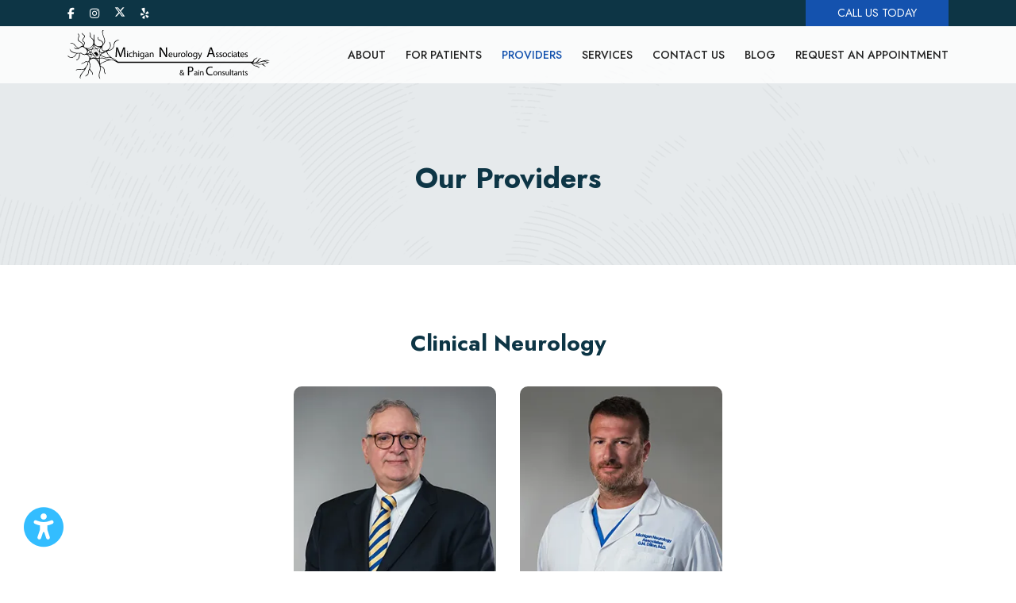

--- FILE ---
content_type: text/html; charset=utf-8
request_url: https://www.michiganneurologyassociates.com/providers
body_size: 20513
content:

<!DOCTYPE html>
<html lang="en">
<head>
    <meta charset="utf-8">
    <meta name="viewport" content="width=device-width, initial-scale=1.0">
    <meta name="SKYPE_TOOLBAR" content="SKYPE_TOOLBAR_PARSER_COMPATIBLE">

    <title>Meet Our Providers - Clinton Township, MI &amp; St. Clair Shores, MI: Michigan Neurology Associates & PC</title>

        <meta name="description" content="Trusted Neurologists serving Clinton Township, MI &amp; St. Clair Shores, MI. Visit our website to book an appointment online: Michigan Neurology Associates & PC">
        <link rel="shortcut icon" href="https://cdn.openviowebsites.com/source/sites/8205a724-1c77-4c4f-8f26-6065bbcfd043/favicon.ico?v=221520251015184516041" type="image/x-icon">
        <link rel="icon" href="https://cdn.openviowebsites.com/source/sites/8205a724-1c77-4c4f-8f26-6065bbcfd043/favicon.ico?v=221520251015184516041" type="image/x-icon">

        <link rel="canonical" href="https://www.michiganneurologyassociates.com/providers">

    <meta property="og:title" content="Meet Our Providers - Clinton Township, MI &amp; St. Clair Shores, MI: Michigan Neurology Associates & PC">
        <meta property="og:description" content="Trusted Neurologists serving Clinton Township, MI &amp; St. Clair Shores, MI. Visit our website to book an appointment online: Michigan Neurology Associates & PC">

        <meta property="og:url" content="https://www.michiganneurologyassociates.com/providers">

        <meta property="og:image" content="https://www.michiganneurologyassociates.com/sites/8205a724-1c77-4c4f-8f26-6065bbcfd043/images/mna-logo-1-.jpg">

    <meta property="og:type" content="website">



    
    <link rel="preconnect" href="//cdn.openviowebsites.com">
<link rel="preconnect" href="//cdn.userway.org">
<link rel="preconnect" href="//kit.fontawesome.com">
<link rel="preconnect" href="//googletagmanager.com">
<link rel="preconnect" href="//cdnjs.cloudflare.com">
<link rel="preconnect" href="//cdn.jsdelivr.net">
<link rel="preconnect" href="https://fonts.googleapis.com">
<link rel="preconnect" href="https://fonts.gstatic.com" crossorigin>

    

    <link rel="preconnect" href="//cdn.openviowebsites.com">
<link rel="preconnect" href="//kit.fontawesome.com/">
<link rel="preconnect" href="https://fonts.googleapis.com">
<link rel="preconnect" href="https://fonts.gstatic.com" crossorigin>
<link rel="preconnect" href="//www.google-analytics.com">

<link rel="stylesheet" type="text/css"  href="https://kit.fontawesome.com/00bf593261.css">
<link rel="stylesheet" type="text/css"  href="https://fonts.googleapis.com/css2?family=Jost:wght@300;400;500;600;700;800;900&amp;display=swap">
<link rel="preload" href="https://cdn.openviowebsites.com/source/sites/8205a724-1c77-4c4f-8f26-6065bbcfd043/images/mna-logo.svg" as="image">
<link rel="preload" href="https://cdn.openviowebsites.com/source/sites/8205a724-1c77-4c4f-8f26-6065bbcfd043/images/home-banner.webp" as="image">
<link rel="preload" href="https://cdn.openviowebsites.com/source/sites/8205a724-1c77-4c4f-8f26-6065bbcfd043/images/home-banner-xs.webp" as="image">






<!-- Google Tag Manager -->
<script>
    document.addEventListener("DOMContentLoaded", function () {
        setTimeout(() => {
           (function (w, d, s, l, i) {
        w[l] = w[l] || []; w[l].push({
            'gtm.start':
                new Date().getTime(), event: 'gtm.js'
        }); var f = d.getElementsByTagName(s)[0],
            j = d.createElement(s), dl = l != 'dataLayer' ? '&l=' + l : ''; j.async = true; j.src =
                'https://www.googletagmanager.com/gtm.js?id=' + i + dl; f.parentNode.insertBefore(j, f);
    })(window, document, 'script', 'dataLayer', 'GTM-MWSSTSM');
        }, 5000);
    });</script>
<!-- End Google Tag Manager -->


                <link rel="stylesheet" type="text/css"  href="https://cdn.openviowebsites.com/source/sites/8205a724-1c77-4c4f-8f26-6065bbcfd043/css/bootstrap.min.css?v=215020231250194287745">   
                <link rel="stylesheet" type="text/css"  href="https://cdn.openviowebsites.com/source/sites/8205a724-1c77-4c4f-8f26-6065bbcfd043/css/owl.carousel.min.css?v=215020231250194287738">   
                <link rel="stylesheet" type="text/css"  href="https://cdn.openviowebsites.com/source/sites/8205a724-1c77-4c4f-8f26-6065bbcfd043/css/header.min.css?v=225020240750436567434">   
                <link rel="stylesheet" type="text/css"  href="https://cdn.openviowebsites.com/source/sites/8205a724-1c77-4c4f-8f26-6065bbcfd043/css/home.min.css?v=041920240119249375589">   
                <link rel="stylesheet" type="text/css"  href="https://cdn.openviowebsites.com/source/sites/8205a724-1c77-4c4f-8f26-6065bbcfd043/css/inner.min.css?v=182120230121554884493">   

    <!--[if lt IE 9]>
        <script src="https://oss.maxcdn.com/libs/html5shiv/3.7.0/html5shiv.js"></script>
        <script src="https://oss.maxcdn.com/libs/respond.js/1.4.2/respond.min.js"></script>
    <![endif]-->

        <style>
            
 #iwo9{background-image:url(https://cdn.openviowebsites.com/source/sites/8205a724-1c77-4c4f-8f26-6065bbcfd043/images/pattern-bg.webp);}
        </style>

    <style>
        .ajax-loader {
            display: flex;
            align-items: center;
            justify-content: center;
            position: fixed;
            left: 0;
            top: 0;
            width: 100%;
            height: 100vh;
            background-color: rgba(0,0,0,0.3);
            z-index: 9999;
        }

        .ajax-loader img {
            max-width: 80px;
        }

        input[type=text][name="gob" i] {
            display: none;
        }

        .enable_js_warning {
            background-color: red;
            color: #ffffff;
            display: block;
            padding: 5px 0;
            text-align: center;
        }
    </style>
    <style>
 /*toastr css start*/
.toast-title{font-weight:700}.toast-message{-ms-word-wrap:break-word;word-wrap:break-word}.toast-message a,.toast-message label{color:#fff}.toast-message a:hover{color:#ccc;text-decoration:none}.toast-close-button{position:relative;right:-.3em;top:-.3em;float:right;font-size:20px;font-weight:700;color:#fff;-webkit-text-shadow:0 1px 0 #fff;text-shadow:0 1px 0 #fff;opacity:.8;-ms-filter:alpha(Opacity=80);filter:alpha(opacity=80)}.toast-close-button:focus,.toast-close-button:hover{color:#000;text-decoration:none;cursor:pointer;opacity:.4;-ms-filter:alpha(Opacity=40);filter:alpha(opacity=40)}button.toast-close-button{padding:0;cursor:pointer;background:0 0;border:0;-webkit-appearance:none}.toast-top-center{top:0;right:0;width:100%}.toast-bottom-center{bottom:0;right:0;width:100%}.toast-top-full-width{top:0;right:0;width:100%}.toast-bottom-full-width{bottom:0;right:0;width:100%}.toast-top-left{top:12px;left:12px}.toast-top-right{top:12px;right:12px}.toast-bottom-right{right:12px;bottom:12px}.toast-bottom-left{bottom:12px;left:12px}#toast-container{position:fixed;z-index:999999}#toast-container *{-moz-box-sizing:border-box;-webkit-box-sizing:border-box;box-sizing:border-box}#toast-container>div{position:relative;overflow:hidden;margin:0 0 6px;padding:15px 15px 15px 50px;width:300px;-moz-border-radius:3px;-webkit-border-radius:3px;border-radius:3px;background-position:15px center;background-repeat:no-repeat;-moz-box-shadow:0 0 12px #999;-webkit-box-shadow:0 0 12px #999;box-shadow:0 0 12px #999;color:#fff;opacity:.8;-ms-filter:alpha(Opacity=80);filter:alpha(opacity=80)}#toast-container>:hover{-moz-box-shadow:0 0 12px #000;-webkit-box-shadow:0 0 12px #000;box-shadow:0 0 12px #000;opacity:1;-ms-filter:alpha(Opacity=100);filter:alpha(opacity=100);cursor:pointer}#toast-container>.toast-info{background-image:url([data-uri])!important}#toast-container>.toast-error{background-image:url([data-uri])!important}#toast-container>.toast-success{background-image:url([data-uri])!important}#toast-container>.toast-warning{background-image:url([data-uri])!important}#toast-container.toast-bottom-center>div,#toast-container.toast-top-center>div{width:300px;margin:auto}#toast-container.toast-bottom-full-width>div,#toast-container.toast-top-full-width>div{width:96%;margin:auto}.toast{background-color:#030303}.toast-success{background-color:#51a351}.toast-error{background-color:#bd362f}.toast-info{background-color:#2f96b4}.toast-warning{background-color:#f89406}.toast-progress{position:absolute;left:0;bottom:0;height:4px;background-color:#000;opacity:.4;-ms-filter:alpha(Opacity=40);filter:alpha(opacity=40)}@media all and (max-width:240px){#toast-container>div{padding:8px 8px 8px 50px;width:11em}#toast-container .toast-close-button{right:-.2em;top:-.2em}}@media all and (min-width:241px) and (max-width:480px){#toast-container>div{padding:8px 8px 8px 50px;width:18em}#toast-container .toast-close-button{right:-.2em;top:-.2em}}@media all and (min-width:481px) and (max-width:768px){#toast-container>div{padding:15px 15px 15px 50px;width:25em}}
  /*toastr css end*/
</style>

    
    

</head>
<body>


    <!-- Google Tag Manager (noscript) -->
<noscript><iframe src="https://www.googletagmanager.com/ns.html?id=GTM-MWSSTSM"
height="0" width="0" style="display:none;visibility:hidden"></iframe></noscript>
<!-- End Google Tag Manager (noscript) -->
    

    <noscript><p class="enable_js_warning">You need to enable JavaScript to run this website.</p></noscript>

    <div class="ajax-loader d-none">
        <img src="https://cdn.openviowebsites.com/source/loader-circle.gif" class="img-fluid" alt="loader" loading="lazy">
    </div>

   
   
      <header>
         <div class="head-tp">
            <div class="container">
               <div class="row align-items-center">
                  <div class="col-md-4 col-6">
                     <div class="head-tp-l">
                        <a href="https://www.facebook.com/michigan.neurology.associates/" title="Facebook" target="_blank">
                           <i class="fab fa-facebook-f"></i>
                        </a>
                        <a href="https://www.instagram.com/michiganneurologyassociatespc/" title="Instagram" target="_blank">
                           <i class="fab fa-instagram"></i>
                        </a>
                        <a href="https://x.com/MNeurology49909" title="Twitter" target="_blank">
                           <i class="icon-x-twitter"></i>
                        </a>
                        <a href="https://www.yelp.com/biz/michigan-neurology-associates-and-pain-consultants-st-clair-shores" title="Yelp" target="_blank">
                           <i class="fab fa-yelp"></i>
                        </a>
                     </div>
                  </div>
                  <div class="col-md-8 col-6">
                     <div class="head-tp-r d-flex justify-content-end">
                        <a href="tel:5864459900" title="Call Us Today" class="btn-main d-none d-md-block">Call Us Today</a>
                        
                        <!-- <a href="tel:5864001997" title="Call St. Clair Shores" class="btn-main d-none d-md-block">CALL ST. CLAIR SHORES</a>-->
                     </div>
                  </div>
               </div>
            </div>
         </div>
         <div class="navigation-area">
            <div class="menu-area">
               <div class="container">
                  <div class="row align-items-center">
                     <div class="col-xxl-4 col-xl-3  col-md-4 col-9">
                        <div class="logo-area">
                           <a href="/" title="Michigan Neurology Associates &amp; PC">
                              <img src="https://cdn.openviowebsites.com/source/sites/8205a724-1c77-4c4f-8f26-6065bbcfd043/images/mna-logo.svg" width="355" class="img-fluid" alt="Michigan Neurology Associates &amp; PC">
                           </a>
                        </div>
                     </div>
                     <div class="col-xxl-8 col-xl-9 col-md-8 col-3">
                        <div class="menu__block_wrap">
                           <nav class="navbar navbar-expand-xl" id="scroll-nav">
                              <button class="d-flex d-xl-none" type="button" data-bs-toggle="offcanvas" data-bs-target="#main-menu" id="hamburger" onclick="this.classList.toggle('open');">
                                 <svg width="50" height="50" viewBox="0 0 100 100">
                                    <path class="line line1" d="M 20,29.000046 H 80.000231 C 80.000231,29.000046 94.498839,28.817352 94.532987,66.711331 94.543142,77.980673 90.966081,81.670246 85.259173,81.668997 79.552261,81.667751 75.000211,74.999942 75.000211,74.999942 L 25.000021,25.000058"></path>
                                    <path class="line line2" d="M 20,50 H 80"></path>
                                    <path class="line line3" d="M 20,70.999954 H 80.000231 C 80.000231,70.999954 94.498839,71.182648 94.532987,33.288669 94.543142,22.019327 90.966081,18.329754 85.259173,18.331003 79.552261,18.332249 75.000211,25.000058 75.000211,25.000058 L 25.000021,74.999942"></path>
                                 </svg>
                              </button>
                              <div class="offcanvas offcanvas-start" data-bs-scroll="true" data-bs-backdrop="false" id="main-menu">
                                 <div class="navbar-nav">
                                    <div class="nav-item active">
                                       <a class="nav-link" href="/about" title="About">About</a>
                                    </div>
                                    <div class="nav-item dropdown">
                                       <span class="nav-link" title="For Patients">For Patients</span>
                                       <span role="button" aria-expanded="false" class="drp-arrow dropdown-toggle d-flex d-xl-none" data-bs-toggle="dropdown">
                                          <i class="far fa-plus"></i>
                                       </span>
                                       <div class="dropdown-menu">
                                          <a class="dropdown-item" href="https://cdn.openviowebsites.com/source/sites/8205a724-1c77-4c4f-8f26-6065bbcfd043/images/new-patient-iintake-forms-new.pdf" target="_blank" title="New Patient Intake Forms">New Patient Intake Forms</a>
                                          <a class="dropdown-item" href="https://secure.providerflow.com/roi/roirequest.php?requestsite=5240373" target="_blank" title="Medical Record Request Form">Medical Record Request Form</a>
                                          <a class="dropdown-item" href="/patient-info-faqs" title="FAQs">FAQs</a>
                                          
                                          <!-- <a class="dropdown-item" href="/patient-info/patient-portal" title="Patient Portal">Patient Portal</a>-->
                                          <a class="dropdown-item" href="/telehealth-online-neuro-doctors" title="Telehealth">Telehealth</a>
                                         <a class="dropdown-item" href="/patient-portal" title="Patient Portal">Patient Portal</a>
                                          
                                          <a class="dropdown-item" href="https://patientportal.advancedmd.com/account/LogOn?lk=158537" target="_blank" title="ASC Patient Portal">ASC Patient Portal</a>
                                          <a class="dropdown-item" href="https://z1-ppw.phreesia.net/25/patient/Payment.aspx/Start?encrypted=[base64]" target="_blank" title="Make a Payment">Make a Payment</a>
                                       </div>
                                    </div>
                                    <div class="nav-item">
                                       <a class="nav-link" href="/providers" title="Providers">Providers</a>
                                    </div>
                                    <div class="nav-item dropdown mega-menu">
                                       <a class="nav-link" href="/services" aria-expanded="false" data-bs-anchor="relativeanchor" title="Services">Services</a>
                                       <span role="button" aria-expanded="false" class="drp-arrow dropdown-toggle d-flex d-xl-none" data-bs-toggle="dropdown">
                                          <i class="far fa-plus"></i>
                                       </span>
                                       <div class="dropdown-menu">
                                          <div class="row m-0">
                                             <div class="col-xl-4 col-lg-12 p-0">
                                                <span class="dropdown-item drop-title">
                                                   <strong>Treatment Areas</strong>
                                                </span>
                                                <a class="dropdown-item" href="/services/auto-accident-workers-comp" title="Auto Accident &amp; Workers Comp">Auto Accident &amp; Workers Comp</a>
                                                <a class="dropdown-item" href="/services/balance-disorders" title="Balance Disorders">Balance Disorders</a>
                                                <a class="dropdown-item" href="/services/dystonia" title="Dystonia">Dystonia</a>
                                                <a class="dropdown-item" href="/services/epidural-steroid-injections" title="Epidural Steroid Injections">Epidural Steroid Injections</a>
                                                <a class="dropdown-item" href="/services/essential-tremor" title="Essential Tremor">Essential Tremor</a>
                                                <a class="dropdown-item" href="/services/hydrocephalus" title="Hydrocephalus">Hydrocephalus</a>
                                                <a class="dropdown-item" href="/services/myasthenia-gravis" title="Myasthenia Gravis">Myasthenia Gravis</a>
                                                <a class="dropdown-item" href="/services/outpatient-surgery-center" title="Outpatient Surgery Center">Outpatient Surgery Center</a>
                                                <a class="dropdown-item" href="/services/pain-management" title="Pain Management">Pain Management</a>
                                                <a class="dropdown-item" href="/services/psychology" title="Psychology">Psychology</a>
                                                <a class="dropdown-item" href="/services/stem-cell-prp-therapy" title="Stem Cell PRP Therapy">Stem Cell PRP Therapy</a>
                                                <a class="dropdown-item" href="/services/vertigo" title="Vertigo">Vertigo</a>
                                                <a class="dropdown-item" href="/services/nervous-system-tumors" title="Nervous System Tumors">Nervous System Tumors</a>
                                                <a class="dropdown-item" href="/radiculopathy" title="Radiculopathy">Radiculopathy</a>
                                             </div>
                                             <div class="col-xl-4 col-lg-12 p-0">
                                                <span class="dropdown-item drop-title d-none d-xl-block"></span>
                                                <a class="dropdown-item" href="/services/alzheimers-disease" title="Alzheimer’s Disease">Alzheimer’s Disease</a>
                                                <a class="dropdown-item" href="/services/back-pain" title="Back Pain">Back Pain</a>
                                                <a class="dropdown-item" href="/services/epilepsy" title="Epilepsy">Epilepsy</a>
                                                <a class="dropdown-item" href="/services/migraine" title="Migraine">Migraine</a>
                                                <a class="dropdown-item" href="/services/multiple-sclerosis" title="Multiple Sclerosis">Multiple Sclerosis</a>
                                                <a class="dropdown-item" href="/services/parkinsons-disease" title="Parkinson's Disease">Parkinson's Disease</a>
                                                <a class="dropdown-item" href="/services/sleep-disorders" title="Sleep Disorders">Sleep Disorders</a>
                                                <a class="dropdown-item" href="/services/stroke" title="Stroke">Stroke</a>
                                                <a class="dropdown-item" href="/sciatica" title="Sciatica">Sciatica</a>
                                                <a class="dropdown-item" href="/services/sundowners-syndrome" title="Sundowners Syndrome">Sundowners Syndrome</a>
                                                <a class="dropdown-item" href="/services/carpal-tunnel-syndrome" title="Carpal Tunnel Syndrome">Carpal Tunnel Syndrome</a>
                                                <a class="dropdown-item" href="/services/dementia" title="Dementia">Dementia</a>
                                                <a class="dropdown-item" href="/services/neuropathy" title="Neuropathy">Neuropathy</a>
                                             </div>
                                             <div class="col-xl-4 col-lg-12 p-0">
                                                <span class="dropdown-item drop-title">
                                                   <strong>Neurological Tests</strong>
                                                </span>
                                                <a class="dropdown-item" href="/testing-services/eeg-test" title="EEG">EEG</a>
                                                <a class="dropdown-item" href="/testing-services/emg-test" title="EMG">EMG</a>
                                                <a class="dropdown-item" href="/testing-services/eng-test" title="ENG">ENG</a>
                                                <a class="dropdown-item" href="/testing-services/evoked-potentials" title="Evoked Potentials">Evoked Potentials</a>
                                                <a class="dropdown-item" href="/testing-services/lumbar-puncture" title="Lumbar Puncture">Lumbar Puncture</a>
                                                <a class="dropdown-item" href="/testing-services/mri-test" title="MRI">MRI</a>
                                                <a class="dropdown-item" href="/testing-services/neuro-ophthalmology" title="Neuro-Ophthalmology">Neuro-Ophthalmology</a>
                                             </div>
                                          </div>
                                       </div>
                                    </div>
                                    <div class="nav-item">
                                       <a class="nav-link" href="/contact-us" title="Contact Us">Contact Us</a>
                                    </div>
                                    <div class="nav-item">
                                       <a class="nav-link" href="/blog" title="Blog">Blog</a>
                                    </div>
                                    <div class="nav-item">
                                       <a class="nav-link" href="/request-an-appointment" title="Request an Appointment">Request an Appointment</a>
                                    </div>
                                    <div class="nav-item d-block d-md-none">
                                       <a href="tel:5867017855" title="Call Clinton Township" class="btn-main nav-link">
                                          <span>
                                             CALL CLINTON TOWNSHIP
                                          </span>
                                       </a>
                                    </div>
                                    <div class="nav-item d-block d-md-none">
                                       <a href="tel:5864001997" title="Call St. Clair Shores" class="btn-main nav-link">
                                          <span>
                                             CALL ST. CLAIR SHORES</span>
                                       </a>
                                    </div>
                                 </div>
                              </div>
                           </nav>
                        </div>
                     </div>
                  </div>
               </div>
            </div>
         </div>
      </header>
      <div class="scroller_anchor"></div>
   

<section class="section-divider"><div class="inner-section-space providerpage"><div data-background-image="https://cdn.openviowebsites.com/source/sites/8205a724-1c77-4c4f-8f26-6065bbcfd043/images/pattern-bg.jpg" id="iwo9" class="inner-banner webp-img-cont w-100"><div class="inner-banner-content"><div class="container"><h1 id="ivhk" class="animated text-center">Our Providers</h1><ul id="i4v2" class="breadcrumb animated"><li><a href="/"><i class="fas fa-home"></i></a></li><li>Meet Our Providers</li></ul></div></div></div></div></section><section id="iikel" class="section-divider"><div class="container"><div class="text-center pb-5"><h2 id="i4hzj" class="heading mb-2 custom-wow fadeInUp">Clinical Neurology</h2></div><div id="i2qxy" class="row justify-content-center"><div class="col-xl-3 col-lg-4 col-md-6"><div class="team-single position-relative"><figure><picture><source srcset="https://cdn.openviowebsites.com/source/sites/8205a724-1c77-4c4f-8f26-6065bbcfd043/images/thomasgiancarlodo-new.webp" type="image/webp"/><img src="https://cdn.openviowebsites.com/source/sites/8205a724-1c77-4c4f-8f26-6065bbcfd043/images/thomasgiancarlodo-new.jpg" alt="Thomas Giancarlo, DO" class="img-fluid w-100"/></picture><figcaption><!--
                       <span class="d-flex align-col-lg-3 col-md-4s-evenely">
                          <a href="#!" title="Facebook" target="_blank">
                             <i class="fab fa-facebook"></i>
                          </a>
                          <a href="#!" title="Email" target="_blank">
                             <i class="fas fa-envelope"></i>
                          </a>
                          <a href="#!" title="Phone" target="_blank">
                             <i class="fas fa-phone"></i>
                          </a>
                       </span>--><a href="/providers/thomas-giancarlo-do" title="View Profile" class="btn-main teamBtn">View Profile</a></figcaption></figure><div class="team-inner-block"><div class="team-single-para"><h3><a href="/providers/thomas-giancarlo-do" title="View Profile" class="team-single-head m-0">Thomas Giancarlo, DO</a></h3><p><a href="/providers/thomas-giancarlo-do" title="View Profile" id="i1e53">Neurologist and President</a></p></div></div></div></div><div class="col-xl-3 col-lg-4 col-md-6"><div class="team-single position-relative"><figure><picture><source srcset="https://cdn.openviowebsites.com/source/sites/8205a724-1c77-4c4f-8f26-6065bbcfd043/images/gmatthewdillonmd-new.webp" type="image/webp"/><img src="https://cdn.openviowebsites.com/source/sites/8205a724-1c77-4c4f-8f26-6065bbcfd043/images/gmatthewdillonmd-new.jpg" alt="G. Matthew Dillon, MD" class="img-fluid w-100"/></picture><figcaption><!--
                       <span class="d-flex align-col-lg-3 col-md-4s-center">
                          <a href="#!" title="Facebook" target="_blank">
                             <i class="fab fa-facebook"></i>
                          </a>
                          <a href="#!" title="Email" target="_blank">
                             <i class="fas fa-envelope"></i>
                          </a>
                          <a href="#!" title="Phone" target="_blank">
                             <i class="fas fa-phone"></i>
                          </a>
                       </span>--><a href="/providers/g-matthew-dillon-md" title="View Profile" class="btn-main teamBtn">View Profile</a></figcaption></figure><div class="team-inner-block"><div class="team-single-para"><h3><a href="/providers/g-matthew-dillon-md" title="View Profile" class="team-single-head m-0">G. Matthew Dillon, MD</a></h3><p><a href="/providers/g-matthew-dillon-md" title="View Profile">Neurologist</a></p></div></div></div></div><div id="i2qxy-2" class="row justify-content-center"><div class="col-xl-3 col-lg-4 col-md-6"><div class="team-single position-relative"><figure><picture><source srcset="https://cdn.openviowebsites.com/source/sites/8205a724-1c77-4c4f-8f26-6065bbcfd043/images/-roland-f.-chalifoux-jr.-do.png"/><img src="https://cdn.openviowebsites.com/source/sites/8205a724-1c77-4c4f-8f26-6065bbcfd043/images/-roland-f.-chalifoux-jr.-do.png" alt="Roland F. Chalifoux Jr., DO" class="img-fluid w-100"/></picture><figcaption><!--
                       <span class="d-flex align-col-lg-3 col-md-4s-evenely">
                          <a href="#!" title="Facebook" target="_blank">
                             <i class="fab fa-facebook"></i>
                          </a>
                          <a href="#!" title="Email" target="_blank">
                             <i class="fas fa-envelope"></i>
                          </a>
                          <a href="#!" title="Phone" target="_blank">
                             <i class="fas fa-phone"></i>
                          </a>
                       </span>--><a href="/providers/roland-f-chalifoux-jr-do" title="View Profile" class="btn-main teamBtn">View Profile</a></figcaption></figure><div class="team-inner-block"><div class="team-single-para"><h3><a href="/providers/roland-f-chalifoux-jr-do" title="View Profile" class="team-single-head m-0">Roland F. Chalifoux Jr., DO</a></h3><p><a href="/providers/roland-f-chalifoux-jr-do" title="View Profile" id="i1e53-2">Neurological Surgery &amp; Interventional Pain Medicine</a></p></div></div></div></div><section id="i6th72" class="section-divider"><div class="container"><div class="text-center pb-5"><h4 class="headingTop text-uppercase custom-wow fadeInUp">OUR TEAM</h4><h2 id="iag1oa" class="heading mb-2 custom-wow fadeInUp">Psychology</h2></div><div id="i0mekd" class="row"><div class="col-xl-3 col-lg-4 col-md-4"><div class="team-single position-relative"><figure><picture><source srcset="https://cdn.openviowebsites.com/source/sites/8205a724-1c77-4c4f-8f26-6065bbcfd043/images/christineliff.webp" type="image/webp"/><img src="https://cdn.openviowebsites.com/source/sites/8205a724-1c77-4c4f-8f26-6065bbcfd043/images/christineliff.jpg" alt="Christine Liff" class="img-fluid w-100"/></picture><figcaption id="i7276d"><!--
                       <span class="d-flex align-col-lg-3 col-md-4s-evenely">
                          <a href="#!" title="Facebook" target="_blank">
                             <i class="fab fa-facebook"></i>
                          </a>
                          <a href="#!" title="Email" target="_blank">
                             <i class="fas fa-envelope"></i>
                          </a>
                          <a href="#!" title="Phone" target="_blank">
                             <i class="fas fa-phone"></i>
                          </a>
                       </span>--><a href="/providers/christine-lift" title="View Profile" class="btn-main teamBtn">View Profile</a></figcaption></figure><div class="team-inner-block"><div class="team-single-para"><h3><a href="/providers/christine-lift" title="View Profile" class="team-single-head m-0">Christine Liff</a></h3><p><a href="/providers/christine-lift" title="View Profile">Psychologist</a></p></div></div></div></div><div class="col-xl-3 col-lg-4 col-md-4"><div class="team-single position-relative"><figure><picture><source srcset="https://cdn.openviowebsites.com/source/sites/8205a724-1c77-4c4f-8f26-6065bbcfd043/images/drrosshalpern.webp" type="image/webp"/><img src="https://cdn.openviowebsites.com/source/sites/8205a724-1c77-4c4f-8f26-6065bbcfd043/images/drrosshalpern.jpg" alt="Dr. Ross Halpern" class="img-fluid w-100"/></picture><figcaption><!--
                       <span class="d-flex align-col-lg-3 col-md-4s-center">
                          <a href="#!" title="Facebook" target="_blank">
                             <i class="fab fa-facebook"></i>
                          </a>
                          <a href="#!" title="Email" target="_blank">
                             <i class="fas fa-envelope"></i>
                          </a>
                          <a href="#!" title="Phone" target="_blank">
                             <i class="fas fa-phone"></i>
                          </a>
                       </span>--><a href="/providers/dr-ross-halpern" title="View Profile" class="btn-main teamBtn">View Profile</a></figcaption></figure><div class="team-inner-block"><div class="team-single-para"><h3><a href="/providers/dr-ross-halpern" title="View Profile" class="team-single-head m-0">Dr. Ross Halpern</a></h3><p><a href="/providers/dr-ross-halpern" title="View Profile">Psychologist</a></p></div></div></div></div><div class="col-xl-3 col-lg-4 col-md-4"><div class="team-single position-relative"><figure><picture><source srcset="https://cdn.openviowebsites.com/source/sites/8205a724-1c77-4c4f-8f26-6065bbcfd043/images/jessicadluzynski-new.webp" type="image/webp"/><img src="https://cdn.openviowebsites.com/source/sites/8205a724-1c77-4c4f-8f26-6065bbcfd043/images/jessicadluzynski-new.jpg" alt="Jessica Dluzynski" class="img-fluid w-100"/></picture><figcaption><!--
                       <span class="d-flex align-col-lg-3 col-md-4s-center">
                          <a href="#!" title="Facebook" target="_blank">
                             <i class="fab fa-facebook"></i>
                          </a>
                          <a href="#!" title="Email" target="_blank">
                             <i class="fas fa-envelope"></i>
                          </a>
                          <a href="#!" title="Phone" target="_blank">
                             <i class="fas fa-phone"></i>
                          </a>
                       </span>--><a href="/providers/jessica-dluzynski" title="View Profile" class="btn-main teamBtn">View Profile</a></figcaption></figure><div class="team-inner-block"><div class="team-single-para"><h3><a href="/providers/jessica-dluzynski" title="View Profile" class="team-single-head m-0">Jessica Dluzynski</a></h3><p><a href="/providers/jessica-dluzynski" title="View Profile">Psychologist</a></p></div></div></div></div><div class="col-xl-3 col-lg-4 col-md-4"><div class="team-single position-relative"><figure><picture><source srcset="https://cdn.openviowebsites.com/source/sites/8205a724-1c77-4c4f-8f26-6065bbcfd043/images/claudiaanagurthi.webp" type="image/webp"/><img src="https://cdn.openviowebsites.com/source/sites/8205a724-1c77-4c4f-8f26-6065bbcfd043/images/claudiaanagurthi.jpg" alt="Claudia Anagurthi" class="img-fluid w-100"/></picture><figcaption><!--
                       <span class="d-flex align-col-lg-3 col-md-4s-center">
                          <a href="#!" title="Facebook" target="_blank">
                             <i class="fab fa-facebook"></i>
                          </a>
                          <a href="#!" title="Email" target="_blank">
                             <i class="fas fa-envelope"></i>
                          </a>
                          <a href="#!" title="Phone" target="_blank">
                             <i class="fas fa-phone"></i>
                          </a>
                       </span>--><a href="/providers/claudia-anagurthi" title="View Profile" class="btn-main teamBtn">View Profile</a></figcaption></figure><div class="team-inner-block"><div class="team-single-para"><h3><a href="/providers/claudia-anagurthi" title="View Profile" class="team-single-head m-0">Claudia Anagurthi</a></h3><p><a href="/providers/claudia-anagurthi" title="View Profile">
                                             Psychologist</a></p></div></div></div></div><div id="ikn15v" class="col-xl-3 col-lg-4 col-md-4"><div class="team-single position-relative"><figure><picture><source srcset="https://cdn.openviowebsites.com/source/sites/8205a724-1c77-4c4f-8f26-6065bbcfd043/images/nicolenew-new.webp" type="image/webp"/><img src="https://cdn.openviowebsites.com/source/sites/8205a724-1c77-4c4f-8f26-6065bbcfd043/images/nicolenew-new.jpg" alt="Nicole New" class="img-fluid w-100"/></picture><figcaption><!--
                       <span class="d-flex align-col-lg-3 col-md-4s-center">
                          <a href="#!" title="Facebook" target="_blank">
                             <i class="fab fa-facebook"></i>
                          </a>
                          <a href="#!" title="Email" target="_blank">
                             <i class="fas fa-envelope"></i>
                          </a>
                          <a href="#!" title="Phone" target="_blank">
                             <i class="fas fa-phone"></i>
                          </a>
                       </span>--><a href="/providers/dr-nicole-new" title="View Profile" class="btn-main teamBtn">View Profile</a></figcaption></figure><div class="team-inner-block"><div class="team-single-para"><h3><a href="/providers/dr-nicole-new" title="View Profile" class="team-single-head m-0">Nicole New</a></h3><p><a href="/providers/dr-nicole-new" title="View Profile">Psychologist</a></p></div></div></div></div><div id="i5uwur" class="col-xl-3 col-lg-4 col-md-4"><div class="team-single position-relative"><figure><picture><source srcset="https://cdn.openviowebsites.com/source/sites/8205a724-1c77-4c4f-8f26-6065bbcfd043/images/heathermunsche-new.webp" type="image/webp"/><img src="https://cdn.openviowebsites.com/source/sites/8205a724-1c77-4c4f-8f26-6065bbcfd043/images/heathermunsche-new.jpg" alt="Heather Munsche" class="img-fluid w-100"/></picture><figcaption><!--
                    <span class="d-flex align-col-lg-3 col-md-4s-center">
                       <a href="#!" title="Facebook" target="_blank">
                          <i class="fab fa-facebook"></i>
                       </a>
                       <a href="#!" title="Email" target="_blank">
                          <i class="fas fa-envelope"></i>
                       </a>
                       <a href="#!" title="Phone" target="_blank">
                          <i class="fas fa-phone"></i>
                       </a>
                    </span>--><a href="/providers/heather-munsche" title="View Profile" class="btn-main teamBtn">View Profile</a></figcaption></figure><div class="team-inner-block"><div class="team-single-para"><h3><a href="/providers/heather-munsche" title="View Profile" class="team-single-head m-0">Heather Munsche</a></h3><p><a href="/providers/heather-munsche" title="View Profile">MLP</a></p></div></div></div></div><div id="i1whsl" class="col-xl-3 col-lg-4 col-md-4"><div class="team-single position-relative"><figure><picture><source srcset="https://cdn.openviowebsites.com/source/sites/8205a724-1c77-4c4f-8f26-6065bbcfd043/images/jenniferayotte-new.webp" type="image/webp"/><img src="https://cdn.openviowebsites.com/source/sites/8205a724-1c77-4c4f-8f26-6065bbcfd043/images/jenniferayotte-new.jpg" alt="Jennifer Ayotte" class="img-fluid w-100"/></picture><figcaption><!--
                    <span class="d-flex align-col-lg-3 col-md-4s-center">
                       <a href="#!" title="Facebook" target="_blank">
                          <i class="fab fa-facebook"></i>
                       </a>
                       <a href="#!" title="Email" target="_blank">
                          <i class="fas fa-envelope"></i>
                       </a>
                       <a href="#!" title="Phone" target="_blank">
                          <i class="fas fa-phone"></i>
                       </a>
                    </span>--><a href="/providers/jennifer-ayotte" title="View Profile" class="btn-main teamBtn">View Profile</a></figcaption></figure><div class="team-inner-block"><div class="team-single-para"><h3><a href="/providers/jennifer-ayotte" title="View Profile" class="team-single-head m-0">Jennifer Ayotte</a></h3><p><a href="/providers/jennifer-ayotte" title="View Profile">LMSW</a></p></div></div></div></div><div class="col-xl-3 col-lg-4 col-md-4"><div class="team-single position-relative"><figure><picture><source srcset="https://cdn.openviowebsites.com/source/sites/8205a724-1c77-4c4f-8f26-6065bbcfd043/images/bradleyjones-new.webp" type="image/webp"/></picture></figure><div class="team-inner-block"></div></div></div><!-- <div class="col-xl-3 col-lg-4 col-md-4">
                    <div class="team-single position-relative">
                       <figure>
                          <picture>
                             <source srcset="https://cdn.openviowebsites.com/source/sites/8205a724-1c77-4c4f-8f26-6065bbcfd043/images/olivianastovski.webp" type="image/webp">
                             <img src="https://cdn.openviowebsites.com/source/sites/8205a724-1c77-4c4f-8f26-6065bbcfd043/images/olivianastovski.jpg" alt="Olivia Nastovski" class="img-fluid w-100">
                          </picture>
                          <figcaption>
                             
 
                             <a href="/providers/olivia-nastovski-pa-c" title="View Profile" class="btn-main teamBtn">View Profile</a>
                          </figcaption>
                       </figure>
                       <div class="team-inner-block">
                          <div class="team-single-para">
                             <h3>
                                <a class="team-single-head m-0" href="/providers/olivia-nastovski-pa-c" title="View Profile">Olivia Nastovski</a>
                             </h3>
                             <p>
                                <a href="/providers/olivia-nastovski-pa-c" title="View Profile">PA-C</a>
                             </p>
                          </div>
                       </div>
                    </div>
                 </div> --></div></div></section><section id="ib8l34" class="section-divider"><div class="container"><div id="i9m17u" class="text-center pb-5"><h2 id="ii3q0h" class="heading mb-2 custom-wow fadeInUp">Physician Assistants</h2></div><div class="row"><div id="io0ogn" class="col-xl-3 col-lg-4 col-md-4"><div class="team-single position-relative"><figure><picture><source srcset="https://cdn.openviowebsites.com/source/sites/8205a724-1c77-4c4f-8f26-6065bbcfd043/images/bradleyjones-new.webp" type="image/webp"/><img src="https://cdn.openviowebsites.com/source/sites/8205a724-1c77-4c4f-8f26-6065bbcfd043/images/bradleyjones-new.jpg" alt="Bradley Jones" class="img-fluid w-100"/></picture><figcaption><!--
              <span class="d-flex align-col-lg-3 col-md-4s-center">
                 <a href="#!" title="Facebook" target="_blank">
                    <i class="fab fa-facebook"></i>
                 </a>
                 <a href="#!" title="Email" target="_blank">
                    <i class="fas fa-envelope"></i>
                 </a>
                 <a href="#!" title="Phone" target="_blank">
                    <i class="fas fa-phone"></i>
                 </a>
              </span>--><a href="/providers/bradley-jones" title="View Profile" class="btn-main teamBtn">View Profile</a></figcaption></figure><div class="team-inner-block"><div class="team-single-para"><h3><a href="/providers/bradley-jones" title="View Profile" class="team-single-head m-0">Bradley Jones</a></h3><p><a href="/providers/bradley-jones" title="View Profile">PA-C</a></p></div></div></div></div><!-- <div class="col-xl-3 col-lg-4 col-md-4">
                    <div class="team-single position-relative">
                       <figure>
                          <picture>
                             <source srcset="https://cdn.openviowebsites.com/source/sites/8205a724-1c77-4c4f-8f26-6065bbcfd043/images/olivianastovski.webp" type="image/webp">
                             <img src="https://cdn.openviowebsites.com/source/sites/8205a724-1c77-4c4f-8f26-6065bbcfd043/images/olivianastovski.jpg" alt="Olivia Nastovski" class="img-fluid w-100">
                          </picture>
                          <figcaption>
                             
 
                             <a href="/providers/olivia-nastovski-pa-c" title="View Profile" class="btn-main teamBtn">View Profile</a>
                          </figcaption>
                       </figure>
                       <div class="team-inner-block">
                          <div class="team-single-para">
                             <h3>
                                <a class="team-single-head m-0" href="/providers/olivia-nastovski-pa-c" title="View Profile">Olivia Nastovski</a>
                             </h3>
                             <p>
                                <a href="/providers/olivia-nastovski-pa-c" title="View Profile">PA-C</a>
                             </p>
                          </div>
                       </div>
                    </div>
                 </div> --><div class="col-xl-3 col-lg-4 col-md-4"><div class="team-single position-relative"><figure><picture><source srcset="https://cdn.openviowebsites.com/source/sites/8205a724-1c77-4c4f-8f26-6065bbcfd043/images/stephanieanselmi-new.webp" type="image/webp"/><img src="https://cdn.openviowebsites.com/source/sites/8205a724-1c77-4c4f-8f26-6065bbcfd043/images/stephanieanselmi-new.jpg" alt="Stephanie Anselmi" class="img-fluid w-100"/></picture><figcaption><!--
              <span class="d-flex align-col-lg-3 col-md-4s-center">
                 <a href="#!" title="Facebook" target="_blank">
                    <i class="fab fa-facebook"></i>
                 </a>
                 <a href="#!" title="Email" target="_blank">
                    <i class="fas fa-envelope"></i>
                 </a>
                 <a href="#!" title="Phone" target="_blank">
                    <i class="fas fa-phone"></i>
                 </a>
              </span>--><a href="/providers/stephanie-anselmi-pa-c" title="View Profile" class="btn-main teamBtn">View Profile</a></figcaption></figure><div class="team-inner-block"><div class="team-single-para"><h3><a href="/providers/stephanie-anselmi-pa-c" title="View Profile" class="team-single-head m-0">Stephanie Anselmi</a></h3><p><a href="/providers/stephanie-anselmi-pa-c" title="View Profile">PA-C</a></p></div></div></div></div><div class="col-xl-3 col-lg-4 col-md-4"><div class="team-single position-relative"><figure><picture><source srcset="https://cdn.openviowebsites.com/source/sites/8205a724-1c77-4c4f-8f26-6065bbcfd043/images/markmcintee-new.webp" type="image/webp"/><img src="https://cdn.openviowebsites.com/source/sites/8205a724-1c77-4c4f-8f26-6065bbcfd043/images/markmcintee-new.jpg" alt="Mark McIntee" class="img-fluid w-100"/></picture><figcaption><!--
              <span class="d-flex align-col-lg-3 col-md-4s-center">
                 <a href="#!" title="Facebook" target="_blank">
                    <i class="fab fa-facebook"></i>
                 </a>
                 <a href="#!" title="Email" target="_blank">
                    <i class="fas fa-envelope"></i>
                 </a>
                 <a href="#!" title="Phone" target="_blank">
                    <i class="fas fa-phone"></i>
                 </a>
              </span>--><a href="/providers/mark-mcintee-pa-c" title="View Profile" class="btn-main teamBtn">View Profile</a></figcaption></figure><div class="team-inner-block"><div class="team-single-para"><h3><a href="/providers/mark-mcintee-pa-c" title="View Profile" class="team-single-head m-0">Mark McIntee</a></h3><p><a href="/providers/mark-mcintee-pa-c" title="View Profile">PA-C</a></p></div></div></div></div><div class="col-xl-3 col-lg-4 col-md-4"><div class="team-single position-relative"><figure><picture><source srcset="https://cdn.openviowebsites.com/source/sites/8205a724-1c77-4c4f-8f26-6065bbcfd043/images/kayla-halleck.jpg" type="image/webp"/><img src="https://cdn.openviowebsites.com/source/sites/8205a724-1c77-4c4f-8f26-6065bbcfd043/images/kayla-halleck.jpg" alt="Kayla Halleck" class="img-fluid w-100"/></picture><figcaption><a href="/providers/kayla-halleck-pa-c" title="View Profile" class="btn-main teamBtn">View Profile</a></figcaption></figure><div class="team-inner-block"><div class="team-single-para"><h3><a href="/providers/kayla-halleck-pa-c" title="View Profile" class="team-single-head m-0">Kayla Halleck</a></h3><p><a href="/providers/kayla-halleck-pa-c" title="View Profile">PA-C</a></p></div></div></div></div><div class="col-xl-3 col-lg-4 col-md-4"><div class="team-single position-relative"><figure><picture><source srcset="https://cdn.openviowebsites.com/source/sites/8205a724-1c77-4c4f-8f26-6065bbcfd043/images/elizabeth-klunder-pa-c-.webp" type="image/webp"/><img src="https://cdn.openviowebsites.com/source/sites/8205a724-1c77-4c4f-8f26-6065bbcfd043/images/elizabeth-klunder-pa-c-.webp" alt="Elizabeth Klunder" class="img-fluid w-100"/></picture><figcaption><a href="/providers/elizabeth-klunder-pa-c" title="View Profile" class="btn-main teamBtn">View Profile</a></figcaption></figure><div class="team-inner-block"><div class="team-single-para"><h3><a href="/providers/elizabeth-klunder-pa-c" title="View Profile" class="team-single-head m-0">Elizabeth Klunder</a></h3><p><a href="/providers/elizabeth-klunder-pa-c" title="View Profile">PA-C</a></p></div></div></div></div><div class="col-xl-3 col-lg-4 col-md-4"><div class="team-single position-relative"><figure><picture><source srcset="https://cdn.openviowebsites.com/source/sites/8205a724-1c77-4c4f-8f26-6065bbcfd043/images/untitled-design-12-.png" type="image/png"/><img src="https://cdn.openviowebsites.com/source/sites/8205a724-1c77-4c4f-8f26-6065bbcfd043/images/untitled-design-12-.png" alt="Serena Beshi" class="img-fluid w-100"/></picture><figcaption><!--
              <span class="d-flex align-col-lg-3 col-md-4s-center">
                 <a href="#!" title="Facebook" target="_blank">
                    <i class="fab fa-facebook"></i>
                 </a>
                 <a href="#!" title="Email" target="_blank">
                    <i class="fas fa-envelope"></i>
                 </a>
                 <a href="#!" title="Phone" target="_blank">
                    <i class="fas fa-phone"></i>
                 </a>
              </span>--><a href="providers/serena-beshi-pa-c" title="View Profile" class="btn-main teamBtn">View Profile</a></figcaption></figure><div class="team-inner-block"><div class="team-single-para"><h3><a href="providers/serena-beshi-pa-c" title="View Profile" class="team-single-head m-0">Serena Beshi</a></h3><p><a href="providers/serena-beshi-pa-c" title="View Profile">PA-C</a></p></div></div></div></div><div class="col-xl-3 col-lg-4 col-md-4"><div class="team-single position-relative"><figure><picture><source srcset="https://cdn.openviowebsites.com/source/sites/8205a724-1c77-4c4f-8f26-6065bbcfd043/images/patrick-albrant.jpg" type="image/png"/><img src="https://cdn.openviowebsites.com/source/sites/8205a724-1c77-4c4f-8f26-6065bbcfd043/images/patrick-albrant.jpg" alt="Patrick Albrant" class="img-fluid w-100"/></picture><figcaption><!--
              <span class="d-flex align-col-lg-3 col-md-4s-center">
                 <a href="#!" title="Facebook" target="_blank">
                    <i class="fab fa-facebook"></i>
                 </a>
                 <a href="#!" title="Email" target="_blank">
                    <i class="fas fa-envelope"></i>
                 </a>
                 <a href="#!" title="Phone" target="_blank">
                    <i class="fas fa-phone"></i>
                 </a>
              </span>--><a href="providers/patrick-albrant-pa-c" title="View Profile" class="btn-main teamBtn">View Profile</a></figcaption></figure><div class="team-inner-block"><div class="team-single-para"><h3><a href="providers/patrick-albrant-pa-c" title="View Profile" class="team-single-head m-0">Patrick Albrant</a></h3><p><a href="providers/patrick-albrant-pa-c" title="View Profile">PA-C</a></p></div></div></div></div><div class="col-xl-3 col-lg-4 col-md-4"><div class="team-single position-relative"><figure><picture><source srcset="https://cdn.openviowebsites.com/source/sites/8205a724-1c77-4c4f-8f26-6065bbcfd043/images/danielle-guzi-pa-c.jpg" type="image/png"/><img src="https://cdn.openviowebsites.com/source/sites/8205a724-1c77-4c4f-8f26-6065bbcfd043/images/danielle-guzi-pa-c.jpg" alt="Danielle Guzi" class="img-fluid w-100"/></picture><figcaption><!--
              <span class="d-flex align-col-lg-3 col-md-4s-center">
                 <a href="#!" title="Facebook" target="_blank">
                    <i class="fab fa-facebook"></i>
                 </a>
                 <a href="#!" title="Email" target="_blank">
                    <i class="fas fa-envelope"></i>
                 </a>
                 <a href="#!" title="Phone" target="_blank">
                    <i class="fas fa-phone"></i>
                 </a>
              </span>--><a href="providers/danielle-guzi-pa-c" title="View Profile" class="btn-main teamBtn">View Profile</a></figcaption></figure><div class="team-inner-block"><div class="team-single-para"><h3><a href="providers/danielle-guzi-pa-c" title="View Profile" class="team-single-head m-0">Danielle Guzi</a></h3><p><a href="providers/danielle-guzi-pa-c" title="View Profile">PA-C</a></p></div></div></div></div><div class="col-xl-3 col-lg-4 col-md-4"><div class="team-single position-relative"><figure><picture><source srcset="https://cdn.openviowebsites.com/source/sites/8205a724-1c77-4c4f-8f26-6065bbcfd043/images/ghida-arnous-300-300.jpg" type="image/png"/><img src="https://cdn.openviowebsites.com/source/sites/8205a724-1c77-4c4f-8f26-6065bbcfd043/images/ghida-arnous-300-300.jpg" alt="Ghida Arnous" class="img-fluid w-100"/></picture><figcaption><!--
              <span class="d-flex align-col-lg-3 col-md-4s-center">
                 <a href="#!" title="Facebook" target="_blank">
                    <i class="fab fa-facebook"></i>
                 </a>
                 <a href="#!" title="Email" target="_blank">
                    <i class="fas fa-envelope"></i>
                 </a>
                 <a href="#!" title="Phone" target="_blank">
                    <i class="fas fa-phone"></i>
                 </a>
              </span>--><a href="providers/ghida-arnous-pa-c" title="View Profile" class="btn-main teamBtn">View Profile</a></figcaption></figure><div class="team-inner-block"><div class="team-single-para"><h3><a href="providers/ghida-arnous-pa-c" title="View Profile" class="team-single-head m-0">Ghida Arnous</a></h3><p><a href="providers/ghida-arnous-pa-c" title="View Profile">PA-C</a></p></div></div></div></div></div></div></section><section id="itr4vg" class="section-divider"><div class="container"><div id="ik8e6k" class="text-center pb-5"><h2 id="ine6dp" class="heading mb-2 custom-wow fadeInUp">Physical Therapy</h2></div><div id="ijnzzw" class="row"><!-- <div class="col-xl-3 col-lg-4 col-md-4">
                    <div class="team-single position-relative">
                       <figure>
                          <picture>
                             <source srcset="https://cdn.openviowebsites.com/source/sites/8205a724-1c77-4c4f-8f26-6065bbcfd043/images/olivianastovski.webp" type="image/webp">
                             <img src="https://cdn.openviowebsites.com/source/sites/8205a724-1c77-4c4f-8f26-6065bbcfd043/images/olivianastovski.jpg" alt="Olivia Nastovski" class="img-fluid w-100">
                          </picture>
                          <figcaption>
                             
 
                             <a href="/providers/olivia-nastovski-pa-c" title="View Profile" class="btn-main teamBtn">View Profile</a>
                          </figcaption>
                       </figure>
                       <div class="team-inner-block">
                          <div class="team-single-para">
                             <h3>
                                <a class="team-single-head m-0" href="/providers/olivia-nastovski-pa-c" title="View Profile">Olivia Nastovski</a>
                             </h3>
                             <p>
                                <a href="/providers/olivia-nastovski-pa-c" title="View Profile">PA-C</a>
                             </p>
                          </div>
                       </div>
                    </div>
                 </div> --><div class="col-xl-3 col-lg-4 col-md-4"><div class="team-single position-relative"><figure><picture><source srcset="https://cdn.openviowebsites.com/source/sites/8205a724-1c77-4c4f-8f26-6065bbcfd043/images/dhaval-petrolwala.webp" type="image/webp"/><img src="https://cdn.openviowebsites.com/source/sites/8205a724-1c77-4c4f-8f26-6065bbcfd043/images/dhaval-petrolwala.jpg" alt="Dhaval Petrolwala" class="img-fluid w-100"/></picture><figcaption id="iwvqpb"><!--
              <span class="d-flex align-col-lg-3 col-md-4s-center">
                 <a href="#!" title="Facebook" target="_blank">
                    <i class="fab fa-facebook"></i>
                 </a>
                 <a href="#!" title="Email" target="_blank">
                    <i class="fas fa-envelope"></i>
                 </a>
                 <a href="#!" title="Phone" target="_blank">
                    <i class="fas fa-phone"></i>
                 </a>
              </span>--><a href="/providers/dhaval-petrolwala-pt" title="View Profile" class="btn-main teamBtn">View Profile</a></figcaption></figure><div class="team-inner-block"><div id="ixy7kl" class="team-single-para"><h3><a href="/providers/dhaval-petrolwala-pt" title="View Profile" class="team-single-head m-0">Dhaval Petrolwala</a></h3><p><a href="/providers/dhaval-petrolwala-pt" title="View Profile">PT</a></p></div></div></div></div></div></div></section><!-- LOCATIONS --> <section class="pad-60 webp-img-cont bckgrondImgSec" data-background-image="https://cdn.openviowebsites.com/source/sites/8205a724-1c77-4c4f-8f26-6065bbcfd043/images/polygonbg.jpg" style="background-image: url(https://cdn.openviowebsites.com/source/sites/8205a724-1c77-4c4f-8f26-6065bbcfd043/images/polygonbg.webp)">
    <div class="container">
        <div class="row justify-content-center">
            <div class="col-xxl-8 col-xl-10">
                <div class="text-center pb-5">
                    <h4 class="headingTop text-uppercase">OUR LOCATIONS</h4>
                    <h2 class="heading mb-2">Choose Your Preferred Location</h2>
                </div>
                <div class="row align-items-center">
                    <div class="col-md-6">
                        <div class="ourLocations">
                            <div class="ourLocationmap">
                                <iframe src="https://www.google.com/maps/embed?pb=!1m14!1m8!1m3!1d5878.759284268753!2d-82.877218!3d42.547231!3m2!1i1024!2i768!4f13.1!3m3!1m2!1s0x8825273daa06d927%3A0x404c4f06a5e4633d!2sMichigan%20Neurology%20Associates%20%26%20PC!5e0!3m2!1sen!2sus!4v1677140500427!5m2!1sen!2sus" class="w-100" style="border:0;" allowfullscreen="" loading="lazy" referrerpolicy="no-referrer-when-downgrade" title="34025 Harper, Clinton Twp, MI 48035"></iframe>
                                <a href="https://goo.gl/maps/6n7TBS1A6daTWZE86" target="_blank"><span><i class="fas fa-location-dot"></i> </span> 34025 Harper, <br class="d-block d-lg-none" />Clinton Twp, MI 48035</a>
                            </div>
                            <div class="ourLocationbnt d-flex">
                                <a class="btn-main btn-black" title="Request an Appointment" href="/request-an-appointment">Request an Appointment </a>
                                <a class="btn-main" title="Call Now" href="tel:5864459900"><i class="fas fa-phone"></i> Call Now</a>
                            </div>
                        </div>
                    </div>
                    <div class="col-md-6">
                        <div class="ourLocations">
                            <div class="ourLocationmap">
                                <iframe src="https://www.google.com/maps/embed?pb=!1m14!1m8!1m3!1d5887.828553313042!2d-82.926427!3d42.45084!3m2!1i1024!2i768!4f13.1!3m3!1m2!1s0x8824d7cad3ef5555%3A0xa773a7d0c8ea1f1!2sMichigan%20Neurology%20Associates%20%26%20PC!5e0!3m2!1sen!2sus!4v1677141070097!5m2!1sen!2sus" class="w-100" style="border:0;" allowfullscreen="" loading="lazy" referrerpolicy="no-referrer-when-downgrade"  title="19699 East 8 Mile Road, St. Clair Shores, MI 48080"></iframe>
                                <a href="https://goo.gl/maps/kFbhpR9AfUrJFuSL9" target="_blank"><span><i class="fas fa-location-dot"></i> </span> 19699 East 8 Mile Road, <br class="d-block d-lg-none" /> St. Clair Shores, MI 48080</a>
                            </div>
                            <div class="ourLocationbnt d-flex">
                                <a class="btn-main btn-black" title="Request an Appointment" href="/request-an-appointment">Request an Appointment </a>
                                <a class="btn-main" title="Call Now" href="tel:5864459900"><i class="fas fa-phone"></i> Call Now</a>
                            </div>
                        </div>
                    </div>
                </div>
            </div>
        </div>
    </div>
</section>                                                                                                                                                  
                  <!-- LOCATIONS-end --></div></div></div></section>
   
   
      <footer>
         <div class="footer-bg" style="background-image: url(https://cdn.openviowebsites.com/source/sites/8205a724-1c77-4c4f-8f26-6065bbcfd043/images/footerbg.webp)">
            <div class="container position-relative">
               <div class="row">
                  <div class="col-xxl-4 col-xl-4 col-lg-4 col-md-12 col-12">
                     <div class="footer-left-block">
                        <a class="mb-3" href="/" title="Michigan Neurology Associates &amp; PC">
                           <img src="https://cdn.openviowebsites.com/source/sites/8205a724-1c77-4c4f-8f26-6065bbcfd043/images/mna-logo.svg" loading="lazy" width="355" class="img-fluid" alt="Michigan Neurology Associates &amp; PC" style="filter: brightness(0) invert(1); margin-bottom:15px;">
                        </a>
                        <p class="mb-5">Since 1990, our experienced team of neurologists and staff have been using advanced technology to provide expert care, including general neurology, pain management, and psychological counseling. Our providers are highly qualified and dedicated to patient safety, adhering to strict drug safety procedures.</p>
                        <div class="get-social">
                           <a href="https://www.facebook.com/michigan.neurology.associates/" title="Facebook" target="_blank">
                              <i class="fab fa-facebook-f"></i>
                           </a>
                           <a href="https://www.instagram.com/michiganneurologyassociatespc/" title="Instagram" target="_blank">
                              <i class="fab fa-instagram"></i>
                           </a>
                           <a href="https://twitter.com/MNeurology49909" title="Twitter" target="_blank" class="twitter x-twitter">
                              <i class="icon-x-twitter"></i>
                           </a>
                           <a href="https://www.yelp.com/biz/michigan-neurology-associates-and-pain-consultants-st-clair-shores" title="Yelp" target="_blank">
                              <i class="fab fa-yelp"></i>
                           </a>
                        </div>
                     </div>
                  </div>
                  <div class="col-xxl-4 col-xl-4 col-lg-4 col-md-6 col-12">
                     <h2 class="foot-head text-white">Download Forms</h2>
                     <ul class="footer-links useful-links">
                        <li>
                           <a href="https://cdn.openviowebsites.com/source/sites/8205a724-1c77-4c4f-8f26-6065bbcfd043/images/patient-registration-form.pdf" target="_blank" title="Patient Registration Form">
                              <i class="fal fa-angle-right"></i>
                              Patient Registration Form</a>
                        </li>
                        <li>
                           <a href="https://cdn.openviowebsites.com/source/sites/8205a724-1c77-4c4f-8f26-6065bbcfd043/images/new-patient-iintake-forms-new.pdf" target="_blank" title="New Patient Intake Form">
                              <i class="fal fa-angle-right"></i>
                              New Patient Intake Form</a>
                        </li>
                        <li>
                           <a href="https://cdn.openviowebsites.com/source/sites/8205a724-1c77-4c4f-8f26-6065bbcfd043/images/review-of-system-form.pdf" target="_blank" title="Review of System Form">
                              <i class="fal fa-angle-right"></i>
                              Review of System Form</a>
                        </li>
                        <li>
                           <a href="https://cdn.openviowebsites.com/source/sites/8205a724-1c77-4c4f-8f26-6065bbcfd043/images/sleep-scale-and-depression-screening-form.pdf" target="_blank" title="Sleep Scale/Fall Risk and Depression Screening Form">
                              <i class="fal fa-angle-right"></i>
                              Sleep Scale/Fall Risk and Depression Screening Form</a>
                        </li>
                        <li>
                           <a href="https://cdn.openviowebsites.com/source/sites/8205a724-1c77-4c4f-8f26-6065bbcfd043/images/michigan-neurology-associates-financial-policy-form.pdf" target="_blank" title="Michigan Neurology Associates Financial Policy Form">
                              <i class="fal fa-angle-right"></i>
                              Michigan Neurology Associates Financial Policy Form</a>
                        </li>
                        <li>
                           <a href="https://cdn.openviowebsites.com/source/sites/8205a724-1c77-4c4f-8f26-6065bbcfd043/images/pain-management-agreement-form.pdf" target="_blank" title="Pain Management Agreement Form">
                              <i class="fal fa-angle-right"></i>
                              Pain Management Agreement Form</a>
                        </li>
                        
                        <!--
                        <li>
                           <a href="/hipaa-notice" title="HIPAA Disclaimer">
                              <i class="fal fa-angle-right"></i>
                              HIPAA Disclaimer</a>
                        </li>
                        <li>
                           <a href="/privacy-policy" title="Privacy Policy">
                              <i class="fal fa-angle-right"></i>
                              Privacy Policy</a>
                        </li>-->
                     </ul>
                     <a class="repugen-badge" href="https://www.repugen.com/reviews/michigan" title="RepuGen Certified Testimonials! Build Reputation. Measure Satisfaction." target="_blank">
                        <img src="https://www.repugen.com/repugen/badge-generator/02f4fb27-ef0a-4c05-8e44-681a409a58fa" loading="lazy" alt="Build Reputation. Measure Satisfaction.">
                     </a>
                  </div>
                  <div class="col-xxl-4 col-xl-4 col-lg-4 col-md-6 col-12">
                     <h2 class="foot-head text-white mt-3 mt-md-0">Contact Us</h2>
                     <h4 class="text-white pb-3">Clinton Township, MI</h4>
                     <ul class="footer-links">
                        <li>
                           <a href="https://goo.gl/maps/6n7TBS1A6daTWZE86" title="Get Direction" target="_blank">
                              <i class="fas fa-map-marker-alt"></i>
                              <span>34025 Harper Road, Clinton Township, MI 48035</span>
                           </a>
                        </li>
                        <li>
                           <a href="tel:5864459900" title="Call Us">
                              <i class="fas fa-phone"></i>
                              <span>Appointments: (586) 445-9900</span>
                           </a>
                        </li>
                     </ul>
                     <h4 class="text-white py-4">St. Clair Shores, MI</h4>
                     <ul class="footer-links">
                        <li>
                           <a href="https://goo.gl/maps/QA68oGcPNbxRNwTf8" title="Get Direction" target="_blank">
                              <i class="fas fa-map-marker-alt"></i>
                              <span>19699 East 8 Mile Road, St. Clair Shores, MI 48080</span>
                           </a>
                        </li>
                        <li>
                           <a href="tel:5864459900" title="Call Us">
                              <i class="fas fa-phone"></i>
                              <span>Appointments: (586) 445-9900
                              </span>
                           </a>
                        </li>
                     </ul>
                     <hr>
                     <ul class="footer-links">
                        <li>
                           <p>
                              <i class="fas fa-clock"></i>
                              <span>Mon - Fri : 8:30 am - 5:00 pm<br>Sat - Sun : Closed</span>
                           </p>
                        </li>
                        <li>
                           <a href="mailto:info@mnapc.org" title="Email Us">
                              <i class="fas fa-envelope"></i>
                              <span>info@mnapc.org</span>
                           </a>
                        </li>
                     </ul>
                  </div>
               </div>
               <hr>
               <div class="row">
                  <div class="col-md-12">
                     <div class="disclaimers mt-4">
                        <h2 class="text-white mb-3">PATIENT WAIT TIMES</h2>
                        <img src="https://cdn.openviowebsites.com/source/sites/8205a724-1c77-4c4f-8f26-6065bbcfd043/images/disclaimer-new.svg" loading="lazy" class="w-100 img-fluid d-none d-md-block" alt="disclaimers">
                        <img src="https://cdn.openviowebsites.com/source/sites/8205a724-1c77-4c4f-8f26-6065bbcfd043/images/disclaimer-xs-new.svg" loading="lazy" class="w-100 img-fluid d-md-none" alt="disclaimers">
                     </div>
                  </div>
               </div>
            </div>
            <div class="copyright-bg position-relative">
               <div class="container">
                  <div class="row align-items-center">
                     <div class="col-xxl-5 col-xl-6 col-lg-5 col-md-5 col-12">
                        <div class="copyright-l mb-3 mb-md-0">
                           <p class="m-0">Copyright
                              <i class="fal fa-copyright"></i>
                              2026 Michigan Neurology Associates | All Rights Reserved |
                              <a href="/sitemap" title="Sitemap">Sitemap</a>
                           </p>
                        </div>
                     </div>
                     <div class="col-xxl-7 col-xl-6 col-lg-7 col-md-7 col-12">
                        <div class="copyright-r">
                           <p class="m-0">
                             <a href="/career" title="Career">
                                 Career </a>
                              |
                              <a href="/hipaa-notice" title="HIPAA Disclaimer">
                                 HIPAA Disclaimer
                              </a>
                              |
                              <a href="/coming-soon" title="Accessibility Statement">
                                 Accessibility Statement</a>
                              |
                              <a href="/our-terms" title="T&amp;C">
                                 T&amp;C</a>
                              |
                              <a href="/privacy-policy" title="Privacy Policy">
                                 Privacy Policy</a>
                              |                               Powered by
                              <a href="https://gmrwebteam.com/" target="_blank" title="GMR Web Team">GMR Web Team</a>
                           </p>
                           
                           <!--<p class="m-0">Powered by
                              <a href="https://gmrwebteam.com/" target="_blank" title="GMR Web Team">GMR Web Team</a>
                           </p>-->
                        </div>
                     </div>
                  </div>
               </div>
            </div>
         </div>
      </footer>
      <span class="scroll-to-top cursor-pointer fade" title="Click to scroll top">
         <i class="fa-solid fa-arrow-up-from-arc"></i>
      </span>
      <script id="SecretKey" data-secretkey="02f4fb27-ef0a-4c05-8e44-681a409a58fa" data-count="10" src="https://www.repugen.com/js/review.js" defer="defer"></script>
   

                <script  src="https://cdn.openviowebsites.com/source/sites/8205a724-1c77-4c4f-8f26-6065bbcfd043/js/jquery-2.2.1.min.js?v=215020231250194287721"></script>
                <script  src="https://cdn.openviowebsites.com/source/sites/8205a724-1c77-4c4f-8f26-6065bbcfd043/js/bootstrap.min.js?v=215020231250194287713"></script>
                <script  src="https://cdn.openviowebsites.com/source/sites/8205a724-1c77-4c4f-8f26-6065bbcfd043/js/webp.min.js?v=215020231250194287709"></script>
                <script  src="https://cdn.openviowebsites.com/source/sites/8205a724-1c77-4c4f-8f26-6065bbcfd043/js/owl.carousel.min.js?v=215020231250194287703"></script>
                <script  src="https://cdn.openviowebsites.com/source/sites/8205a724-1c77-4c4f-8f26-6065bbcfd043/js/common.min.js?v=253620240136335427694"></script>
                <script  src="https://cdnjs.cloudflare.com/ajax/libs/jquery-validate/1.19.3/jquery.validate.min.js"></script>
                <script  src="https://cdnjs.cloudflare.com/ajax/libs/jquery-validation-unobtrusive/3.2.12/jquery.validate.unobtrusive.min.js"></script>
                <script  src="https://cdnjs.cloudflare.com/ajax/libs/jquery.mask/1.14.16/jquery.mask.min.js"></script>
                <script  src="https://cdn.openviowebsites.com/source/sites/8205a724-1c77-4c4f-8f26-6065bbcfd043/js/form-validation.min.js?v=031920251219449703439"></script>


        <link rel="stylesheet" type="text/css" href="/lib/ada-widget/ada-widget.css?v=fd96w66Zrhu5_42AgPId5BA6gVVvOH08ZW6HdEns8ZI">
<script src="/lib/ada-widget/ada-widget.js?v=sexW0_CFZbrfamU7qZ3bvX5fKGrXa1juXUUEC3oPXHE"></script>

<div class="ada_widget_main ada_pos_left">
    <span class="ada_widget_icon">
        <i class="fas fa-check-circle"></i>
        <i class="fas fa-universal-access"></i>
    </span>
    <div class="accessibility_options" tabindex="-1">
        <div class="accessibility_options_each color_contrast_btn">
            <i class="fas fa-adjust"></i>
            <p>Color Contrast</p>
        </div>
        <div class="accessibility_options_each font_resizer" data-font-size="0">
            <i class="far fa-text-size"></i>
            <p>Bigger Text</p>
        </div>
        <div class="accessibility_options_each text_aligner" data-text-align="">
            <i class="far fa-align-justify"></i>
            <p>Text Align</p>
        </div>
        <div class="accessibility_options_each link_highlighter">
            <i class="far fa-link"></i>
            <p>Highlight Links</p>
        </div>       
    </div>
</div>


    
    


    <script>
        function loadScript(src, async) {
            let script = document.createElement('script');
            script.src = src;
            script.async = async || false;
            document.body.append(script);
        }
    </script>

        <script>
            document.addEventListener("DOMContentLoaded", function () {
                setTimeout(() => {
                    console.log('loading recaptcha now')
                    loadScript("https://www.google.com/recaptcha/api.js", false);
                }, 5000);
            });
        </script>

    <script>

    /*toastr JS start*/

    !function (e) { e(["jquery"], function (e) { return function () { function t(e, t, n) { return f({ type: O.error, iconClass: g().iconClasses.error, message: e, optionsOverride: n, title: t }) } function n(t, n) { return t || (t = g()), v = e("#" + t.containerId), v.length ? v : (n && (v = c(t)), v) } function i(e, t, n) { return f({ type: O.info, iconClass: g().iconClasses.info, message: e, optionsOverride: n, title: t }) } function o(e) { w = e } function s(e, t, n) { return f({ type: O.success, iconClass: g().iconClasses.success, message: e, optionsOverride: n, title: t }) } function a(e, t, n) { return f({ type: O.warning, iconClass: g().iconClasses.warning, message: e, optionsOverride: n, title: t }) } function r(e) { var t = g(); v || n(t), l(e, t) || u(t) } function d(t) { var i = g(); return v || n(i), t && 0 === e(":focus", t).length ? void h(t) : void (v.children().length && v.remove()) } function u(t) { for (var n = v.children(), i = n.length - 1; i >= 0; i--)l(e(n[i]), t) } function l(t, n) { return t && 0 === e(":focus", t).length ? (t[n.hideMethod]({ duration: n.hideDuration, easing: n.hideEasing, complete: function () { h(t) } }), !0) : !1 } function c(t) { return v = e("<div/>").attr("id", t.containerId).addClass(t.positionClass).attr("aria-live", "polite").attr("role", "alert"), v.appendTo(e(t.target)), v } function p() { return { tapToDismiss: !0, toastClass: "toast", containerId: "toast-container", debug: !1, showMethod: "fadeIn", showDuration: 300, showEasing: "swing", onShown: void 0, hideMethod: "fadeOut", hideDuration: 1e3, hideEasing: "swing", onHidden: void 0, extendedTimeOut: 1e3, iconClasses: { error: "toast-error", info: "toast-info", success: "toast-success", warning: "toast-warning" }, iconClass: "toast-info", positionClass: "toast-top-right", timeOut: 5e3, titleClass: "toast-title", messageClass: "toast-message", target: "body", closeHtml: '<button type="button">&times;</button>', newestOnTop: !0, preventDuplicates: !1, progressBar: !1 } } function m(e) { w && w(e) } function f(t) { function i(t) { return !e(":focus", l).length || t ? (clearTimeout(O.intervalId), l[r.hideMethod]({ duration: r.hideDuration, easing: r.hideEasing, complete: function () { h(l), r.onHidden && "hidden" !== b.state && r.onHidden(), b.state = "hidden", b.endTime = new Date, m(b) } })) : void 0 } function o() { (r.timeOut > 0 || r.extendedTimeOut > 0) && (u = setTimeout(i, r.extendedTimeOut), O.maxHideTime = parseFloat(r.extendedTimeOut), O.hideEta = (new Date).getTime() + O.maxHideTime) } function s() { clearTimeout(u), O.hideEta = 0, l.stop(!0, !0)[r.showMethod]({ duration: r.showDuration, easing: r.showEasing }) } function a() { var e = (O.hideEta - (new Date).getTime()) / O.maxHideTime * 100; f.width(e + "%") } var r = g(), d = t.iconClass || r.iconClass; if ("undefined" != typeof t.optionsOverride && (r = e.extend(r, t.optionsOverride), d = t.optionsOverride.iconClass || d), r.preventDuplicates) { if (t.message === C) return; C = t.message } T++, v = n(r, !0); var u = null, l = e("<div/>"), c = e("<div/>"), p = e("<div/>"), f = e("<div/>"), w = e(r.closeHtml), O = { intervalId: null, hideEta: null, maxHideTime: null }, b = { toastId: T, state: "visible", startTime: new Date, options: r, map: t }; return t.iconClass && l.addClass(r.toastClass).addClass(d), t.title && (c.append(t.title).addClass(r.titleClass), l.append(c)), t.message && (p.append(t.message).addClass(r.messageClass), l.append(p)), r.closeButton && (w.addClass("toast-close-button").attr("role", "button"), l.prepend(w)), r.progressBar && (f.addClass("toast-progress"), l.prepend(f)), l.hide(), r.newestOnTop ? v.prepend(l) : v.append(l), l[r.showMethod]({ duration: r.showDuration, easing: r.showEasing, complete: r.onShown }), r.timeOut > 0 && (u = setTimeout(i, r.timeOut), O.maxHideTime = parseFloat(r.timeOut), O.hideEta = (new Date).getTime() + O.maxHideTime, r.progressBar && (O.intervalId = setInterval(a, 10))), l.hover(s, o), !r.onclick && r.tapToDismiss && l.click(i), r.closeButton && w && w.click(function (e) { e.stopPropagation ? e.stopPropagation() : void 0 !== e.cancelBubble && e.cancelBubble !== !0 && (e.cancelBubble = !0), i(!0) }), r.onclick && l.click(function () { r.onclick(), i() }), m(b), r.debug && console && console.log(b), l } function g() { return e.extend({}, p(), b.options) } function h(e) { v || (v = n()), e.is(":visible") || (e.remove(), e = null, 0 === v.children().length && (v.remove(), C = void 0)) } var v, w, C, T = 0, O = { error: "error", info: "info", success: "success", warning: "warning" }, b = { clear: r, remove: d, error: t, getContainer: n, info: i, options: {}, subscribe: o, success: s, version: "2.1.0", warning: a }; return b }() }) }("function" == typeof define && define.amd ? define : function (e, t) { "undefined" != typeof module && module.exports ? module.exports = t(require("jquery")) : window.toastr = t(window.jQuery) });
      
    /*toastr JS end*/

    /*form validation JS start*/

    $(document).on('submit', '#PasswordCheckForm', function (e) {
        e.preventDefault();
        var _self = $(this);
        var formData = new FormData($(this)[0]);        
        $.ajax({
            type: _self.attr('method'),
            url: _self.attr('action'),
            processData: false,
            contentType: false,
            data: formData,
            success: function (data) {
                if (data.success) {
                    window.location.href = data.pageUrl;
                } else {
                    $('.ajax-loader').addClass('d-none');
                    toastr.error(data.msg);                    
                }
            },
            error: function (req, error) {
                toastr.error(req.responseText);
                $('.ajax-loader').addClass('d-none');
            },
            beforeSend: function (data) {
                $('.ajax-loader').removeClass('d-none');
            }
        });

    });

    $(document).on('submit', 'form', function (e) {

        var _self = $(this);
        var formData = new FormData($(this)[0]);
        var postUrl = $(this).attr('action') || '';
        var formMethod = $(this).attr('method') || 'get';
        var databaseId = $(this).attr('data-form-id') || '';
        var redirectUrl = $(this).attr('data-redirect') || '';

        if (postUrl === '' && databaseId !== '' && formMethod.toLocaleLowerCase() === 'post') {
            e.preventDefault();
            $.ajax({
                type: formMethod,
                url: '/form-submission/' + databaseId,
                processData: false,
                contentType: false,
                data: formData,
                success: function (data) {
                    if (data.success) {

                        if (data.paymentForm) {
                            document.getElementsByTagName('body')[0].innerHTML = data.msg;
                            $('#paymentform828urgentcare').trigger('submit');
                        } else {
                            if (redirectUrl !== '') {
                                window.location.href = redirectUrl;
                            }
                            else if (data.redirectUrl !== '') {
                                window.location.href = data.redirectUrl;
                            }
                            else {
                                $('.ajax-loader').addClass('d-none');
                                toastr.success(data.msg);
                                _self[0].reset();
                            }
                        }
                    } else {
                        $('.ajax-loader').addClass('d-none');
                        toastr.error(data.msg);
                        //refresh google recaptcha if exists
                        try {
                            grecaptcha.reset();
                        } catch (err) {
                            console.log('captcha reset error');
                        }
                    }
                },
                error: function (req, error) {
                    toastr.error(req.responseText);
                    $('.ajax-loader').addClass('d-none');
                },
                beforeSend: function (data) {
                    $('.ajax-loader').removeClass('d-none');
                }
            });
        }

    });

    /*form validation JS end*/




    /*menu active JS start*/

    $(function () {
        try {
            addActiveClassInHeaderMenu();
        } catch (err) {
            console.log(err);
        }
    });

    function addActiveClassInHeaderMenu() {
        let currentPageUrl = window.location.pathname;

        //first remove active class 
        $('#main-menu .navbar-nav .nav-item').removeClass('active');

        //first layer menu
        $('#main-menu .navbar-nav .nav-item .nav-link').each(function (e) {
            let pageLink = $(this).attr('href') || '';
            
            if (pageLink) {

                if (!pageLink.startsWith("/")) {
                    pageLink = '/' + pageLink
                }

                if (currentPageUrl === pageLink) {
                    $(this).parent().addClass('active');
                }
                else if (currentPageUrl.endsWith('/') === true && pageLink.endsWith('/') === false) {
                    if (currentPageUrl === pageLink + '/') {
                        $(this).parent().addClass('active');
                    }
                }
            }            

        });

        //second layer menu
        $('.dropdown-menu a.dropdown-item').each(function (e) {
            let pageLink = $(this).attr('href') || '';
            
            if (pageLink) {

                if (!pageLink.startsWith("/")) {
                    pageLink = '/' + pageLink
                }

                if (currentPageUrl === pageLink) {
                    $(this).parent().parent().addClass('active');
                }
                else if (currentPageUrl.endsWith('/') === true && pageLink.endsWith('/') === false) {
                    if (currentPageUrl === pageLink + '/') {
                        $(this).parent().parent().addClass('active');
                    }
                }
            }

        });

        //third layer menu
        $('.dropdown.second-level a.dropdown-item').each(function (e) {

            let pageLink = $(this).attr('href') || '';
            
            if (pageLink) {

                if (!pageLink.startsWith("/")) {
                    pageLink = '/' + pageLink
                }


                if (currentPageUrl === pageLink) {
                    $(this).parent().parent().parent().parent().addClass('active');
                }
                else if (currentPageUrl.endsWith('/') === true && pageLink.endsWith('/') === false) {
                    if (currentPageUrl === pageLink + '/') {
                        $(this).parent().parent().parent().parent().addClass('active');
                    }
                }
            }            

        });

    }

    /*menu active JS end*/

</script>

</body>
</html>

--- FILE ---
content_type: text/css
request_url: https://kit.fontawesome.com/00bf593261.css
body_size: -100
content:
@import url(https://ka-p.fontawesome.com/assets/00bf593261/120123231/kit.css?token=00bf593261);

--- FILE ---
content_type: text/css
request_url: https://cdn.openviowebsites.com/source/sites/8205a724-1c77-4c4f-8f26-6065bbcfd043/css/header.min.css?v=225020240750436567434
body_size: 4469
content:
@charset "UTF-8";*{margin:0;padding:0;outline:0!important;-webkit-box-sizing:border-box;box-sizing:border-box}html{font-size:62.5%}html,body{overflow-x:clip!important}body{font-family:"Jost",sans-serif;margin:.01rem auto 0;padding:0;color:#222;font-size:16px;width:100%;font-weight:400;background-color:#fff;overflow-x:hidden}b,strong{font-weight:800}p{margin:0 0 .8rem}p,ul li{font-size:16px;line-height:28px}ol,ul{padding-left:0}h1,h2,h3,h4,h5,h6{color:#0d3545;font-weight:700;font-family:"Jost",sans-serif}a,button,input[type="submit"]{color:#1452ae;text-decoration:none;cursor:pointer;-webkit-transition:.3s all ease-in-out;transition:.3s all ease-in-out}a:focus,a:hover,button:focus,button:hover{text-decoration:none;outline:0!important;color:#1452ae}@font-face{font-family:"x-twitter";src:url("https://cdn.openviowebsites.com/source/sites/8205a724-1c77-4c4f-8f26-6065bbcfd043/fonts/x-twitter.eot?");src:url("https://cdn.openviowebsites.com/source/sites/8205a724-1c77-4c4f-8f26-6065bbcfd043/fonts/x-twitter.eot?#iefix") format("embedded-opentype"),url("https://cdn.openviowebsites.com/source/sites/8205a724-1c77-4c4f-8f26-6065bbcfd043/fonts/x-twitter.woff") format("woff"),url("https://cdn.openviowebsites.com/source/sites/8205a724-1c77-4c4f-8f26-6065bbcfd043/fonts/x-twitter.ttf") format("truetype");font-weight:normal;font-style:normal}[data-icon]:before{font-family:"x-twitter"!important;content:attr(data-icon);font-style:normal!important;font-weight:normal!important;font-variant:normal!important;text-transform:none!important;line-height:1;-webkit-font-smoothing:antialiased;-moz-osx-font-smoothing:grayscale}[class^="icon-"]:before,[class*=" icon-"]:before{font-family:"x-twitter"!important;font-style:normal!important;font-weight:normal!important;font-variant:normal!important;text-transform:none!important;line-height:1;-webkit-font-smoothing:antialiased;-moz-osx-font-smoothing:grayscale}.icon-x-twitter:before{content:"a"}.icon-x-twitter{display:inline-flex;align-items:center;justify-content:center}.toast-message{font-size:14px!important}.pointer-event-none{pointer-events:none}.row>*,.container,.container-fluid,.container-xxl,.container-xl,.container-lg,.container-md,.container-sm{padding:0 15px}.row{margin:0 -15px}.pad-60{padding:80px 0}::-moz-selection{color:#fff;background:#1452ae}::selection{color:#fff;background:#1452ae}:-ms-input-placeholder,:-ms-input-placeholder,::-ms-input-placeholder{color:#f00;opacity:1;background-color:#f00}::-ms-input-placeholder,:-ms-input-placeholder,::-ms-input-placeholder{color:#f00;opacity:1;background-color:#f00}::placeholder,:-ms-input-placeholder,::-ms-input-placeholder{color:#f00;opacity:1;background-color:#f00}.pattern::after{content:"";position:absolute;left:0;top:0;width:100%;height:100%;background-position:center center;background-repeat:no-repeat;background-size:cover;opacity:.7;pointer-events:none}.pattern .container{position:relative;z-index:9}.webp .pattern::after{background-image:url(https://cdn.openviowebsites.com/source/sites/8205a724-1c77-4c4f-8f26-6065bbcfd043/images/pattern-bg.webp)}.no-webp .pattern::after{background-image:url(https://cdn.openviowebsites.com/source/sites/8205a724-1c77-4c4f-8f26-6065bbcfd043/images/pattern-bg.png)}header{position:absolute;top:0;left:0;z-index:999;width:100%;transition:.3s all ease-in-out}header.menu-fix{position:fixed;border-bottom:1px solid #eee}.head-tp{background-color:#0d3545}.menu-fix .head-tp{display:none}.head-tp a,.head-tp p{color:#fff;font-size:14px}.head-tp .head-tp-l a{margin-right:15px;-webkit-transition:.3s all ease-in-out;transition:.3s all ease-in-out}.head-tp .head-tp-l a:hover{color:#1452ae}.head-tp .head-tp-r a{margin-left:15px}.head-tp .head-tp-r .btn-main{padding:6px 20px;border:0;border-radius:0}.head-tp .head-tp-r .btn-main:hover{background-color:#fff;color:#0d3545;top:0;border:0;-webkit-box-shadow:none;box-shadow:none}.navigation-area{padding:5px 0;background-color:rgba(255,255,255,.8)}.menu-fix .navigation-area{background:-webkit-gradient(linear,left top,left bottom,color-stop(40%,rgba(255,255,255,.85)),color-stop(110%,#fff));background:linear-gradient(180deg,rgba(255,255,255,.85) 40%,#fff 110%);-webkit-backdrop-filter:blur(3px);backdrop-filter:blur(3px)}@-webkit-keyframes fadeInDown{from{opacity:0;-webkit-transform:translate3d(0,-100%,0);transform:translate3d(0,-100%,0)}to{opacity:1;-webkit-transform:translate3d(0,0,0);transform:translate3d(0,0,0)}}@keyframes fadeInDown{from{opacity:0;-webkit-transform:translate3d(0,-100%,0);transform:translate3d(0,-100%,0)}to{opacity:1;-webkit-transform:translate3d(0,0,0);transform:translate3d(0,0,0)}}@-webkit-keyframes fadeInUp{from{opacity:0;-webkit-transform:translate3d(0,100%,0);transform:translate3d(0,100%,0)}to{opacity:1;-webkit-transform:translate3d(0,0,0);transform:translate3d(0,0,0)}}@keyframes fadeInUp{from{opacity:0;-webkit-transform:translate3d(0,100%,0);transform:translate3d(0,100%,0)}to{opacity:1;-webkit-transform:translate3d(0,0,0);transform:translate3d(0,0,0)}}@-webkit-keyframes fadeInRight{from{opacity:0;-webkit-transform:translate3d(100%,0,0);transform:translate3d(100%,0,0)}to{opacity:1;-webkit-transform:translate3d(0,0,0);transform:translate3d(0,0,0)}}@keyframes fadeInRight{from{opacity:0;-webkit-transform:translate3d(100%,0,0);transform:translate3d(100%,0,0)}to{opacity:1;-webkit-transform:translate3d(0,0,0);transform:translate3d(0,0,0)}}@-webkit-keyframes fadeInLeft{from{opacity:0;-webkit-transform:translate3d(-100%,0,0);transform:translate3d(-100%,0,0)}to{opacity:1;-webkit-transform:translate3d(0,0,0);transform:translate3d(0,0,0)}}@keyframes fadeInLeft{from{opacity:0;-webkit-transform:translate3d(-100%,0,0);transform:translate3d(-100%,0,0)}to{opacity:1;-webkit-transform:translate3d(0,0,0);transform:translate3d(0,0,0)}}.nav-item{margin-left:28px}.nav-link{color:#222;padding:0;position:relative;padding:10px 0!important;text-transform:uppercase;font-size:14px;font-weight:500;line-height:24px}.nav-link:hover{color:#1452ae}.nav-link.btn-main{padding:10px 25px!important;-webkit-transition:.3s all ease-in-out;transition:.3s all ease-in-out}.navbar.navbar-expand-xl{padding:0}.nav-item.active .nav-link{text-decoration:none!important;color:#1452ae}.menu__block_wrap{display:-webkit-box;display:-ms-flexbox;display:flex;-webkit-box-pack:end;-ms-flex-pack:end;justify-content:flex-end}.navbar.navbar-expand-lg{padding:0}.scroll-to-top{position:fixed;right:30px;bottom:30px;width:35px;height:35px;cursor:pointer;opacity:0;z-index:99;border-radius:5px;padding:0;text-align:center;font-size:2rem;color:#0d3545;background-color:#fff;display:-webkit-box;display:-ms-flexbox;display:flex;-webkit-box-align:center;-ms-flex-align:center;align-items:center;-webkit-box-pack:center;-ms-flex-pack:center;justify-content:center}.scroll-to-top.fade.in{opacity:1}.scroll-to-top:hover{color:#fff;background-color:#1452ae}@-webkit-keyframes float-icon{0%{bottom:30px}25%{bottom:20px}50%{bottom:30px}75%{bottom:20px}100%{bottom:30px}}@keyframes float-icon{0%{bottom:30px}25%{bottom:20px}50%{bottom:30px}75%{bottom:20px}100%{bottom:30px}}.dropdown-submenu .dropdown-menu{top:0;left:100%;margin-top:-1px}.open>.dropdown-menu{opacity:1;visibility:visible;-webkit-transform:scaleY(1);transform:scaleY(1);height:auto}.dropdown-toggle::after{display:none}.dropdown-menu{width:220px;padding:0;border:0;background-color:#eff6fe;margin:0;-webkit-box-shadow:0 10px 35px rgba(0,0,0,.07);box-shadow:0 10px 35px rgba(0,0,0,.07);left:0;right:0;margin:0 auto;visibility:hidden;-webkit-transform:translateY(20px);transform:translateY(20px);display:block;-webkit-transition:.3s all ease-in-out;transition:.3s all ease-in-out;opacity:0}.dropdown-menu .dropdown-item{padding:8px 12px;display:block;color:#0d3545;font-size:1.4rem;line-height:2.4rem;background-color:#fff;border-bottom:1px solid #eee;white-space:unset}.dropdown-menu .dropdown-item:last-child{border-bottom:0}.dropdown-menu .dropdown-item:hover{background-color:#1452ae;color:#fff}.dropdown-submenu{position:relative}.footer-bg{padding:80px 0 0;position:relative;background-position:center center;background-repeat:no-repeat;background-size:cover;background-attachment:fixed}.footer-bg:before{content:"";position:absolute;left:0;top:0;width:100%;height:100%;background-color:rgba(13,53,69,.9)}.footer-bg a,.footer-bg p{font-size:1.5rem;line-height:2.5rem;color:#fff}.footer-bg .foot-form-single-l #button-addon1{width:50px;border:0;border-radius:0 5px 5px 0;-webkit-transition:.3s all ease-in-out;transition:.3s all ease-in-out}.footer-bg .foot-form-single-l #button-addon1:hover{color:#fff;background-color:#1452ae}.copyright-bg{padding:20px 0;margin:20px 0 0;background-color:rgba(13,53,69,.7)}.copyright-bg a,.copyright-bg p{color:#fff;font-size:14px}.copyright-bg .copyright-r{text-align:right}.footer-links li{list-style-type:none;margin-bottom:7px;display:-webkit-box;display:-ms-flexbox;display:flex;-webkit-box-align:baseline;-ms-flex-align:baseline;align-items:baseline}.footer-links li i{margin-right:8px;color:#fff}.footer-links li a,.footer-links li p{color:#fff;display:-webkit-box;display:-ms-flexbox;display:flex;-webkit-box-align:baseline;-ms-flex-align:baseline;align-items:baseline}hr{opacity:.5;color:#fff;margin:8px 0}.foot-address-single{display:-webkit-box;display:-ms-flexbox;display:flex;-webkit-box-align:center;-ms-flex-align:center;align-items:center;margin-bottom:15px}.address-foot-desc p{margin:0;line-height:22px;color:#fff;font-weight:400}.address-foot-desc p a{color:#e5cc96}.get-social{display:-webkit-box;display:-ms-flexbox;display:flex;-webkit-box-align:center;-ms-flex-align:center;align-items:center;-webkit-box-pack:start;-ms-flex-pack:start;justify-content:flex-start}.get-social a{color:#fff;margin-right:10px}.get-social a:hover{-webkit-transform:scale(1.05);transform:scale(1.05)}.footer-bg .get-social a{display:-webkit-box;display:-ms-flexbox;display:flex;-webkit-box-align:center;-ms-flex-align:center;align-items:center;-webkit-box-pack:center;-ms-flex-pack:center;justify-content:center;color:#0d3545;width:35px;height:35px;border-radius:50%;background-color:#fff;position:relative}.footer-bg .get-social a:hover{color:#fff;background-color:#1452ae}.address-icon-foot{font-size:2.4rem;color:#e5cc96;margin-right:12px}.btn-main{background-color:#1452ae;border:1px solid #1452ae;color:#fff;padding:15px 25px;display:inline-block;cursor:pointer;text-align:center;position:relative;min-width:180px;border-radius:25px;top:0;z-index:1;font-size:14px;text-transform:uppercase}.btn-main:focus,.btn-main:hover{color:#fff;background-color:#0d3545;border:1px solid #0d3545;-webkit-box-shadow:0 5px 20px rgba(0,95,153,.2);box-shadow:0 5px 20px rgba(0,95,153,.2);top:-3px}.btn-main.btn-white{background-color:#fff;border-color:#fff;color:#0d3545}.btn-main.btn-white:hover,.btn-main.btn-white:focus{background-color:#1452ae;border-color:#1452ae;color:#fff}.btn-main.btn-black{background-color:#0d3545;border-color:#0d3545;color:#fff;-webkit-box-shadow:0 5px 20px rgba(0,0,0,.2);box-shadow:0 5px 20px rgba(0,0,0,.2)}.btn-main.btn-black:hover,.btn-main.btn-black:focus{background-color:#1452ae;border-color:#1452ae;color:#fff}.foot-head{font-size:1.8rem;line-height:2.8rem;padding:0 0 8px;margin:0 0 30px;text-transform:uppercase;position:relative}.foot-head::after{content:"";position:absolute;left:0;top:0;width:100%;height:100%;background-color:#fff;top:auto;bottom:0;height:1px;width:55px}.headingTop{position:relative;color:#222;font-size:1.6rem;line-height:2.6rem;padding:0 0 10px 0}.headingTop:before,.headingTop:after{content:"----";letter-spacing:3px;padding:0 5px 0 0}.headingTop:after{padding:0 0 0 5px}.heading{font-size:2.8rem;line-height:3.8rem;color:#0d3545}.heading span{color:#0d3545}.heading.text-white i{color:#fff}.section-divider{margin:0 0 80px}.form-control,.form-select{height:51px;border:1px solid #eee;font-size:1.4rem;border-radius:3px;padding:10px 15px;background-color:#f2f5f6;color:#6e6e6e}.form-control:focus,.form-select:focus{-webkit-box-shadow:none;box-shadow:none;background-color:#fff}.form-control.error,.form-select.error{border:1px solid #f00}label.error{padding:0;margin:0;color:#f00;font-size:14px}.form-group{margin-bottom:25px}textarea.form-control{min-height:105px}.sub-head{font-size:2.2rem;line-height:3.2rem;margin:25px 0 10px;position:relative}.grey-bg{background-color:#f2f5f6}.check-list li{list-style-type:none;position:relative;padding-left:25px;margin-bottom:8px}.check-list li::before{font-family:"Font Awesome 6 Pro";content:"";position:absolute;left:0;top:0;color:#0d3545;font-weight:600;font-size:1.3rem}.orderlist-list{padding-left:20px}.orderlist-list li{list-style:decimal;padding-left:0}.orderlist-list li::before{content:unset}@media(max-width:1400px){.nav-item{margin-left:25px}.dropdown-menu .dropdown-item{padding:6px 12px}}@media(min-width:1200px){.navbar-expand-xl .navbar-collapse{display:block}.navbar-nav{-webkit-box-orient:horizontal;-webkit-box-direction:normal;-ms-flex-direction:row;flex-direction:row;-webkit-box-align:center;-ms-flex-align:center;align-items:center}.drp-arrow.submenu-arrow{-webkit-transform:rotate(-90deg);transform:rotate(-90deg);display:inline-block;position:absolute;top:10px;right:10px;color:#fff}.dropdown:hover>.dropdown-menu,.dropdown-submenu:hover>.dropdown-menu{left:0;opacity:1;-webkit-transform:translateY(0);transform:translateY(0);visibility:visible}.dropdown.second-level .dropdown-menu{right:-100%;left:auto;top:0}.dropdown.second-level>.dropdown-item{display:-webkit-box;display:-ms-flexbox;display:flex;-webkit-box-pack:justify;-ms-flex-pack:justify;justify-content:space-between;-webkit-box-align:center;-ms-flex-align:center;align-items:center}.offcanvas-start{width:100%}.mega-menu{position:static}.mega-menu:hover>.dropdown-menu{pointer-events:all}.mega-menu.provider>.dropdown-menu{width:600px}.mega-menu>.dropdown-menu{width:700px;right:0;left:auto;pointer-events:none}.mega-menu .dropdown-menu{background-color:#fff;left:0}.mega-menu .dropdown-menu .dropdown-item:hover{background-color:#1452ae}.mega-menu .dropdown-menu.third-level{position:static!important;visibility:visible;opacity:1;-webkit-transform:none;transform:none;margin:0;width:100%;-webkit-box-shadow:none;box-shadow:none}.mega-menu .dropdown-menu .dropdown-item{background-color:transparent;position:relative}.mega-menu .dropdown-menu .row .col-md-6:first-child .dropdown.second-level{border-right:1px solid #ddd}.mega-menu .dropdown.second-level>.dropdown-item{color:#1452ae;border-bottom:1px solid #ddd}.mega-menu .dropdown.second-level>.dropdown-item:hover{color:#fff}}@media(max-width:1199px){.mega-menu .col-md-6{width:100%}.dropdown-menu.third-level a{color:#fff}.dropdown.second-level.show-drop .dropdown-menu{max-height:800px;background-color:#0d3545}.dropdown.second-level .drp-arrow{width:38px;height:29px;background-color:#0d3545;color:#fff}.dropdown.second-level .dropdown-toggle i{-webkit-transform:rotate(0deg)!important;transform:rotate(0deg)!important}.dropdown.second-level.show-drop .dropdown-toggle i{-webkit-transform:rotate(45deg)!important;transform:rotate(45deg)!important}.dropdown.second-level .dropdown-menu .dropdown-item{border-bottom:1px solid #1b1b1b}.nav-link{padding:12px 0!important;color:#fff}.nav-link.nav-btn{background-color:transparent;border:transparent;color:#fff;padding:0;text-align:left;-webkit-box-shadow:none;box-shadow:none;padding:10px 0!important}.nav-item.active .nav-link{background-color:transparent;font-weight:600}.drp-arrow{display:block;position:absolute;top:3px;right:3px;width:43px;height:39px;background-color:#fff;color:#0d3545;text-align:center;font-size:1.6rem;z-index:99;display:-webkit-box;display:-ms-flexbox;display:flex;-webkit-box-align:center;-ms-flex-align:center;align-items:center;-webkit-box-pack:center;-ms-flex-pack:center;justify-content:center}.nav-open{position:relative;-webkit-transition:.3s all;transition:.3s all}.dropdown-item{-ms-flex-preferred-size:100%;flex-basis:100%;white-space:pre-line}.dropdown-item:focus,.dropdown-item:hover{background-color:transparent}.dropdown-submenu .dropdown-menu{background-color:#c8e1fe;padding:0 10px}.dropdown .drp-arrow i{-webkit-transform:rotate(0deg);transform:rotate(0deg);-webkit-transition:.3s all ease-in-out;transition:.3s all ease-in-out;display:inline-block}.dropdown>.drp-arrow.show i{-webkit-transform:rotate(45deg);transform:rotate(45deg)}.nav-item.active .nav-link{color:#fff}.offcanvas-start{width:280px;height:100vh;border-right:0;background-color:#0d3545;overflow-y:auto;padding-bottom:80px}.nav-item{display:block;width:100%;padding:0 10px;border-bottom:1px solid #3f3e3e;margin:0}.nav-item.dropdown.show .dropdown-menu{display:block;visibility:visible;opacity:1}.nav-item:last-child{border:0}.navbar-nav .dropdown-menu{width:100%;-webkit-transform:none;transform:none;padding:0}.drpdown-img{display:none!important}#hamburger{background-color:transparent;border:0;cursor:pointer;padding:0}#hamburger .line{fill:none;stroke:#1452ae;stroke-width:6;-webkit-transition:stroke-dasharray 600ms cubic-bezier(.4,0,.2,1),stroke-dashoffset 600ms cubic-bezier(.4,0,.2,1);transition:stroke-dasharray 600ms cubic-bezier(.4,0,.2,1),stroke-dashoffset 600ms cubic-bezier(.4,0,.2,1)}#hamburger .line1{stroke-dasharray:60 207;stroke-width:6}#hamburger .line2{stroke-dasharray:60 60;stroke-width:6}#hamburger .line3{stroke-dasharray:60 207;stroke-width:6}#hamburger.open .line1{stroke-dasharray:90 207;stroke-dashoffset:-134;stroke-width:6}#hamburger.open .line2{stroke-dasharray:1 60;stroke-dashoffset:-30;stroke-width:6}#hamburger.open .line3{stroke-dasharray:90 207;stroke-dashoffset:-134;stroke-width:6}.dropdown-menu{max-height:0;overflow:hidden;-webkit-transition:.4s ease-in-out;transition:.4s ease-in-out;display:block;min-width:10px;padding:0 7px;border-radius:0;background-color:#fff;-webkit-box-shadow:0 5px 10px rgba(0,0,0,.03) inset;box-shadow:0 5px 10px rgba(0,0,0,.03) inset}.dropdown-menu.show{max-height:800px;overflow:visible;visibility:visible;opacity:1;overflow-y:auto}.dropdown-menu .dropdown-item{color:#0d3545;background-color:transparent;border-bottom:1px solid #eee}.nav-item.dropdown.show .dropdown-toggle i{-webkit-transform:rotate(45deg);transform:rotate(45deg)}.dropdown-submenu.show .drp-submenu{max-height:800px;overflow:visible;background-color:#dbe8fb}.dropdown-submenu.show .drp-arrow i{-webkit-transform:rotate(45deg);transform:rotate(45deg)}.head-links{text-align:center}.nav-link.btn-main{margin:10px 0 0;display:block}.nav-link:hover{color:#0d3545;background-color:#fff}}@media(max-width:1024px){html{font-size:60%}.scroll-to-top{bottom:30px}.heading{font-size:2.4rem;line-height:3.4rem}.g-recaptcha>div{transform:scale(.8);transform-origin:top left}}@media(max-width:990px){html{font-size:55%}.footer-left-block{text-align:center;margin:0 0 30px}.form-btn{text-align:center}.get-social{-webkit-box-pack:center;-ms-flex-pack:center;justify-content:center}.footer-bg{padding:60px 0 0}.footer-bg .get-social a{margin:0 6px}}@media(max-width:767px){.head-tp .head-tp-r a{font-size:1.2rem}.pad-60{padding:60px 0}.foot-head::after{margin:0 auto;right:0}.sub-head:after{height:25px}.footer-bg{padding:40px 0 0}.footer-bg .get-social a{margin:0 5px}.get-social{-webkit-box-pack:center;-ms-flex-pack:center;justify-content:center}.get-social a{margin-right:15px}.tp-area{padding:8px 0}.footer-links.useful-links li a{-webkit-box-orient:horizontal;-webkit-box-direction:normal;-ms-flex-direction:row;flex-direction:row}.footer-links.useful-links li i{margin:0 8px 0 0}.section-divider{margin:0 0 40px}.foot-logo{width:220px}.footer-links ul li{text-align:center}.footer-links li a,.footer-links li p{-webkit-box-align:center;-ms-flex-align:center;align-items:center;-webkit-box-orient:vertical;-webkit-box-direction:normal;-ms-flex-direction:column;flex-direction:column}.footer-head{text-align:center;margin-bottom:20px;margin-top:25px}.address-icon-foot{margin:0 auto}.foot-address-single{display:block;text-align:center}.footer-social{-ms-flex-pack:distribute;justify-content:space-around}.footer-bg{text-align:center}.foot-form-single .foot-form-single-r{padding:0;margin:30px 0 0}.footer-nav ul li{display:block;padding:10px 0}.footer-links{text-align:center}.footer-links li{-webkit-box-pack:center;-ms-flex-pack:center;justify-content:center;margin-bottom:15px}.footer-links li i{margin:0 0 8px}.btn-main{padding:10px 20px 10px}.get-social.top-call-btns.head-flex{-webkit-box-pack:end;-ms-flex-pack:end;justify-content:flex-end}.foot-form .form-group{text-align:left}.copyright-bg,.copyright-bg .copyright-r{text-align:center}.copyright-bg{margin:20px 0 0}}@media(max-width:320px){.offcanvas-start{width:250px}}.disclaimers{text-align:left}.drop-title{height:40px;background-color:#fff!important;color:#212529!important;pointer-events:none}.repugen-badge{background-color:#f4f9fd;padding:0 8px;border-radius:20px;color:#221f1f;transform:translateY(0);box-shadow:0 2px 1px rgba(0,0,0,.1);display:inline-block;margin:20px 0 15px}.repugen-badge i{color:#fc4}.repugen-badge:hover i{color:#fc4}.repugen-badge:hover{color:#221f1f;transform:translateY(-3px);box-shadow:0 5px 3px rgba(0,0,0,.1)}@media(max-width:1024px){.repugen-badge{transform:scale(.85)}.copyright-bg a,.copyright-bg p{font-size:13px}}@media(max-width:767px){.ada_widget_main{bottom:30px!important}.scroll-to-top{bottom:30px!important}.disclaimers{margin-bottom:50px}}.sbuttons{bottom:90px;position:fixed;right:30px;z-index:11;transition:all .2s ease-in-out;transition-delay:2s;display:flex;align-items:center;justify-content:center;flex-direction:column}.sbutton{display:flex;align-items:center;justify-content:center;width:50px;height:50px;border-radius:5px;text-align:center;color:#fff;box-shadow:0 5px 11px -2px rgba(0,0,0,.18),0 4px 12px -7px rgba(0,0,0,.15);transition:all .1s ease-out;position:relative}.sbutton.qr{position:absolute;right:120%;width:120px;transform:translateX(30px);opacity:0;transition:.3s all ease-in-out}.sbuttons.open .sbutton.qr{transform:translateX(0);opacity:1}.sbutton>i{font-size:20px;line-height:30px;transition:all .2s ease-in-out;transition-delay:2s}.sbutton:active,.sbutton:focus,.sbutton:hover{box-shadow:0 0 4px rgba(0,0,0,.14),0 4px 8px rgba(0,0,0,.28);color:#fff}.sbutton.mainsbutton{background:#1452ae}.enroll-now-badge{display:flex;align-items:center;justify-content:center}.enroll-now-badge:hover{color:#222}.enroll-now-badge .bar-code{background-color:#fff;padding:5px;border:solid 3px #1452ae;position:relative}.enroll-now-badge .bar-code img{max-width:130px}.enroll-now-badge .bar-code::before{content:"";position:absolute;background-color:#fff;-webkit-clip-path:polygon(0 0,0% 100%,100% 50%);clip-path:polygon(0 0,0% 100%,100% 50%);right:-24px;width:25px;height:60px;top:50%;transform:translateY(-50%)}.enroll-now-badge .enroll-now-txt{background-color:#1452ae;padding:15px 44px;border-radius:0 5px 5px 0}.enroll-now-badge .enroll-now-txt span{font-size:1.8rem;line-height:2.8rem;color:#fff}@media(max-width:990px){.enroll-now-badge{justify-content:center}}@media(max-width:767px){.sbuttons.pullup{bottom:180px}.scroll-to-top.pullup,.ada_widget_main.pullup{bottom:120px!important}.sbuttons{bottom:80px}.flex-btn{flex-direction:column}}

--- FILE ---
content_type: text/css
request_url: https://cdn.openviowebsites.com/source/sites/8205a724-1c77-4c4f-8f26-6065bbcfd043/css/home.min.css?v=041920240119249375589
body_size: 3475
content:
.home-slider .carousel-caption{position:relative;right:auto;bottom:auto;left:auto;z-index:1;text-align:left;margin:250px 0 80px;padding:0;padding-right:30px;opacity:0;color:#222}.home-slider .carousel-caption h1{font-size:4.5rem;line-height:5.5rem;margin:0 0 10px;font-weight:900;color:#0d3545}.home-slider .carousel-caption h2{font-size:2.6rem;line-height:3.6rem;margin:0 0 10px;color:#222}.home-slider .carousel-caption p{font-size:1.8rem;line-height:3rem;font-weight:400}.home-slider .carousel-caption .call-btn{padding:30px 0 0}.home-slider .carousel-caption .call-btn .banner-call:last-child{margin-left:20px}.home-slider .carousel-caption .call-btn .banner-call:last-child .animated-ico{position:absolute;background-color:#222;color:#222}.home-slider .carousel-caption .call-btn .banner-call:last-child .animated-ico::before,.home-slider .carousel-caption .call-btn .banner-call:last-child .animated-ico::after{content:"";background-color:#222}.home-slider .carousel-caption .home-cta{margin:40px 0 0}.home-slider .carousel-caption .home-cta .btn-main{position:relative;padding-right:60px}.home-slider .carousel-caption .home-cta .btn-main span{height:40px;width:40px;background-color:#fff;color:#222;border-radius:50%;margin-left:10px;position:absolute;right:5px;top:5px;display:-webkit-box;display:-ms-flexbox;display:flex;-webkit-box-align:center;-ms-flex-align:center;align-items:center;-webkit-box-pack:center;-ms-flex-pack:center;justify-content:center}.home-slider .covidbanner{background-color:rgba(13,53,69,.8);-webkit-animation-name:fadeInUp;animation-name:fadeInUp}.home-slider .covidbanner p{font-size:2.2rem;line-height:3.2rem;padding:25px 0;font-weight:600}.home-slider .covidbanner p span{font-size:2.8rem;line-height:3.8rem}.home-slider .mob-banner{background-size:0}.home-slider .container{position:relative;z-index:9}.home-slider .carousel-item{background-position:center center;background-repeat:no-repeat;background-size:cover;background-attachment:unset;display:table;-webkit-animation:animatedBackground 20s linear infinite;animation:animatedBackground 20s linear infinite;-webkit-transition:.3s all;transition:.3s all;position:relative}.home-slider .carousel-item:before{position:absolute;content:"";left:0;top:0;width:80%;height:100%;z-index:-1;background:#fff;background:-webkit-gradient(linear,left top,right top,from(#fff),color-stop(0%,#fff),to(rgba(255,255,255,.00884104)));background:linear-gradient(90deg,#fff 0%,#fff 0%,rgba(255,255,255,.00884104) 100%);opacity:.3}.home-slider .carousel-item.active .carousel-caption{opacity:1}.home-slider .carousel-item.active .carousel-caption h1,.home-slider .carousel-item.active .carousel-caption h2,.home-slider .carousel-item.active .carousel-caption p{-webkit-animation-name:fadeInDown;animation-name:fadeInDown}.home-slider .carousel-item.active .carousel-caption img,.home-slider .carousel-item.active .carousel-caption .banner-btn,.home-slider .carousel-item.active .carousel-caption .home-cta a{-webkit-animation-name:fadeInUp;animation-name:fadeInUp}.flex-btn{display:-webkit-box;display:-ms-flexbox;display:flex;-webkit-box-align:center;-ms-flex-align:center;align-items:center;-webkit-box-pack:start;-ms-flex-pack:start;justify-content:flex-start}.custom-wow{visibility:hidden;opacity:0;-webkit-transition:.3s all ease-in-out;transition:.3s all ease-in-out}.custom-wow.animated{visibility:visible;opacity:1}.custom-wow.animated.fadeInUp{-webkit-animation-name:fadeInUp;animation-name:fadeInUp}.custom-wow.animated.fadeInRight{-webkit-animation-name:fadeInRight;animation-name:fadeInRight}.custom-wow.animated.fadeInLeft{-webkit-animation-name:fadeInLeft;animation-name:fadeInLeft}.custom-wow.animated.fadeInDown{-webkit-animation-name:fadeInDown;animation-name:fadeInDown}.animated{-webkit-animation-duration:1s;animation-duration:1s;-webkit-animation-fill-mode:both;animation-fill-mode:both}.animated.delay-1s{-webkit-animation-delay:1s;animation-delay:1s}.banner-call .animated-ico{position:absolute;background-color:#0d3545;color:#222;width:40px;height:40px;text-align:center;border-radius:50%;display:-webkit-box;display:-ms-flexbox;display:flex;-webkit-box-align:center;-ms-flex-align:center;align-items:center;-webkit-box-pack:center;-ms-flex-pack:center;justify-content:center;z-index:9}.banner-call .animated-ico i{position:relative;z-index:9;color:#fff}.banner-call .animated-ico::before,.banner-call .animated-ico::after{content:"";background-color:#0d3545;position:absolute;top:0;left:0;right:0;bottom:0;z-index:0;-webkit-animation-name:ripple;animation-name:ripple;-webkit-animation-iteration-count:infinite;animation-iteration-count:infinite;-webkit-animation-duration:3s;animation-duration:3s;border-radius:50%;-webkit-animation-timing-function:linear;animation-timing-function:linear}.banner-call .animated-ico::before{opacity:.4;-webkit-animation-delay:1s;animation-delay:1s}.banner-call .animated-ico::after{opacity:.6}.banner-call:hover .animated-ico i{-webkit-animation:ring 1s infinite ease-in-out;animation:ring 1s infinite ease-in-out}.animated-txt{padding-left:60px;color:#222;font-weight:500;z-index:1}@-webkit-keyframes ripple{0%{opacity:.25}100%{border-radius:50%;opacity:0;-webkit-transform:scale(2);transform:scale(2)}}@keyframes ripple{0%{opacity:.25}100%{border-radius:50%;opacity:0;-webkit-transform:scale(2);transform:scale(2)}}@-webkit-keyframes ring{0%{-webkit-transform:rotate(0) scale(1) skew(1deg);transform:rotate(0) scale(1) skew(1deg)}10%{-webkit-transform:rotate(-25deg) scale(1) skew(1deg);transform:rotate(-25deg) scale(1) skew(1deg)}20%{-webkit-transform:rotate(25deg) scale(1) skew(1deg);transform:rotate(25deg) scale(1) skew(1deg)}30%{-webkit-transform:rotate(-25deg) scale(1) skew(1deg);transform:rotate(-25deg) scale(1) skew(1deg)}40%{-webkit-transform:rotate(25deg) scale(1) skew(1deg);transform:rotate(25deg) scale(1) skew(1deg)}50%{-webkit-transform:rotate(0) scale(1) skew(1deg);transform:rotate(0) scale(1) skew(1deg)}100%{-webkit-transform:rotate(0) scale(1) skew(1deg);transform:rotate(0) scale(1) skew(1deg)}}@keyframes ring{0%{-webkit-transform:rotate(0) scale(1) skew(1deg);transform:rotate(0) scale(1) skew(1deg)}10%{-webkit-transform:rotate(-25deg) scale(1) skew(1deg);transform:rotate(-25deg) scale(1) skew(1deg)}20%{-webkit-transform:rotate(25deg) scale(1) skew(1deg);transform:rotate(25deg) scale(1) skew(1deg)}30%{-webkit-transform:rotate(-25deg) scale(1) skew(1deg);transform:rotate(-25deg) scale(1) skew(1deg)}40%{-webkit-transform:rotate(25deg) scale(1) skew(1deg);transform:rotate(25deg) scale(1) skew(1deg)}50%{-webkit-transform:rotate(0) scale(1) skew(1deg);transform:rotate(0) scale(1) skew(1deg)}100%{-webkit-transform:rotate(0) scale(1) skew(1deg);transform:rotate(0) scale(1) skew(1deg)}}.michiganServices{gap:10px}.michiganServices .michiganServicesEach{background-color:#f2f5f6;color:#0d3545;padding:15px;border-radius:10px;-webkit-box-flex:1;-ms-flex:1;flex:1;-webkit-transition:.3s all ease-in-out;transition:.3s all ease-in-out}.michiganServices .michiganServicesEach i{font-size:2rem;line-height:3rem;height:50px;width:50px;background-color:#0d3545;border-radius:5px;color:#fff;display:-webkit-box;display:-ms-flexbox;display:flex;-webkit-box-pack:center;-ms-flex-pack:center;justify-content:center;-webkit-box-align:center;-ms-flex-align:center;align-items:center;-webkit-transition:.3s all ease-in-out;transition:.3s all ease-in-out}.michiganServices .michiganServicesEach h3{font-size:2rem;line-height:2.5rem;-webkit-transition:.3s all ease-in-out;transition:.3s all ease-in-out;color:#222;font-weight:600;padding:15px 0 0}.michiganServices .michiganServicesEach p{font-size:1.5rem;line-height:2rem;color:#222}.carrier-carousel.owl-carousel .owl-stage{display:-webkit-box;display:-ms-flexbox;display:flex;-webkit-box-align:center;-ms-flex-align:center;align-items:center}.carrier-single img{width:auto!important;margin:0 auto;-webkit-transition:.3s all ease-in-out;transition:.3s all ease-in-out}.carrier-single img:hover{-webkit-transform:scale(1.05);transform:scale(1.05)}.service-single{overflow:hidden;margin:30px 0 0;border-radius:6px;border:1px solid #f2f5f6;-webkit-transition:.3s all ease-in-out;transition:.3s all ease-in-out}.service-single::after{content:"";position:absolute;left:0;top:0;width:100%;height:100%;background-color:rgba(13,53,69,.7);z-index:1;-webkit-transition:.3s all ease-in-out;transition:.3s all ease-in-out;bottom:0;right:0;margin:auto;width:90%;height:90%;border-radius:6px;-webkit-transform:rotate(180deg) scale(0);transform:rotate(180deg) scale(0)}.service-single:hover::after{-webkit-transform:rotate(0deg) scale(1);transform:rotate(0deg) scale(1)}.service-single .service-single-head{display:block;font-weight:500;font-size:1.6rem;line-height:2.6rem;text-align:center;color:#fff;padding:10px 20px;width:100%;bottom:0;z-index:2}.service-single .choose-txt{color:#fff;position:relative;-webkit-transition:.3s all ease-in-out;transition:.3s all ease-in-out}.service-single .choose-txt i{-webkit-transition:.3s all ease-in-out;transition:.3s all ease-in-out}.service-single .choose-txt:hover i{padding-left:3px}.service-single:hover{border:1px solid #0d3545}.service-single-para p{margin:0}.service-single-para{text-align:center;opacity:0}.service-inner-block{position:absolute;width:100%;bottom:-25px;-webkit-transition:.3s all ease-in-out;transition:.3s all ease-in-out}.service-single:hover .service-inner-block{bottom:0;top:0;display:-webkit-box;display:-ms-flexbox;display:flex;-webkit-box-align:center;-ms-flex-align:center;align-items:center;-webkit-box-pack:center;-ms-flex-pack:center;justify-content:center;-webkit-box-orient:vertical;-webkit-box-direction:normal;-ms-flex-direction:column;flex-direction:column;z-index:9;-webkit-transition:.3s all ease-in-out;transition:.3s all ease-in-out}.service-single:hover .service-single-head.m-0{background-color:transparent}.service-single-head{position:relative}.service-single-head:before{content:"";position:absolute;left:0;top:0;width:100%;height:100%;background-color:rgba(13,53,69,.7);z-index:1;bottom:0;right:0;z-index:-1}.service-single:hover .service-single-para{opacity:1}.service-single:hover .service-single-head:before{opacity:0}.team-single{background-color:#f2f5f6;border-radius:10px;text-align:center;overflow:hidden;margin:0 0 25px}.team-single figure{position:relative;overflow:hidden;margin:0}.team-single figure figcaption{position:absolute;width:100%;top:0;bottom:0;display:-webkit-box;display:-ms-flexbox;display:flex;-webkit-box-align:center;-ms-flex-align:center;align-items:center;-webkit-box-orient:vertical;-webkit-box-direction:normal;-ms-flex-direction:column;flex-direction:column;-webkit-box-pack:center;-ms-flex-pack:center;justify-content:center;-webkit-transform:translateY(-100%);transform:translateY(-100%);-webkit-transition:.3s all ease-in-out;transition:.3s all ease-in-out;padding:25px;z-index:99}.team-single figure figcaption::before{content:"";position:absolute;background-color:rgba(13,53,69,.7);-webkit-transform:translateY(-100%);transform:translateY(-100%);-webkit-transition:all .3s ease-in-out;transition:all .3s ease-in-out;left:10px;top:10px;right:10px;bottom:10px;border-radius:10px}.team-single figure figcaption span a{z-index:9;color:#fff;margin:0 10px}.team-single figure figcaption span a:hover{color:#1452ae}.team-single figure figcaption .btn-main.teamBtn{min-width:150px;background-color:#fff;color:#0d3545;padding:10px 10px;font-weight:500;border:0;margin:10px 0 0 0}.team-single figure figcaption .btn-main.teamBtn:hover{background-color:#1452ae;color:#fff}.team-single .team-inner-block{position:relative}.team-single .team-inner-block::before{content:"";position:absolute;left:0;top:0;width:100%;height:100%;background-color:#0d3545;-webkit-transform:translateY(150%);transform:translateY(150%);-webkit-transition:.3s all ease-in-out;transition:.3s all ease-in-out}.team-single .team-inner-block .team-single-para{position:relative;padding:12px 10px}.team-single .team-inner-block .team-single-para h3{margin:0}.team-single .team-inner-block .team-single-para .team-single-head{font-size:2.2rem;line-height:3.2rem;padding:0 0 5px;-webkit-transition:.3s all ease-in-out;transition:.3s all ease-in-out;padding:0;color:#0d3545}.team-single .team-inner-block .team-single-para p{font-style:italic;font-weight:500;-webkit-transition:.3s all ease-in-out;transition:.3s all ease-in-out}.team-single .team-inner-block .team-single-para p a{magin:0;color:#222}.team-single:hover figure figcaption{-webkit-transform:translateY(0%);transform:translateY(0%)}.team-single:hover figure figcaption::before{-webkit-transform:translateY(0%);transform:translateY(0%)}.team-single:hover .team-inner-block::before{-webkit-transform:translateY(0%);transform:translateY(0%)}.team-single:hover .team-inner-block .team-single-para .team-single-head,.team-single:hover .team-inner-block .team-single-para p a{color:#fff}.owl-nav{display:-webkit-box;display:-ms-flexbox;display:flex}.owl-nav .owl-prev,.owl-nav .owl-next{position:absolute;top:50%;width:35px;height:35px;background-color:#f2f5f6;border-radius:50%;-webkit-transition:.3s all ease-in-out;transition:.3s all ease-in-out;display:-webkit-box;display:-ms-flexbox;display:flex;-webkit-box-align:center;-ms-flex-align:center;align-items:center;-webkit-box-pack:center;-ms-flex-pack:center;justify-content:center}.owl-nav .owl-prev i,.owl-nav .owl-next i{font-size:1.4rem;position:relative;color:#222;-webkit-transition:.3s all ease-in-out;transition:.3s all ease-in-out;font-weight:400}.owl-nav .owl-prev:hover,.owl-nav .owl-next:hover{background-color:#0d3545}.owl-nav .owl-prev:hover i,.owl-nav .owl-next:hover i{color:#fff}.owl-prev{left:-60px}.owl-next{right:-60px}.ourLocations{position:relative;border-radius:10px;overflow:hidden}.ourLocations .ourLocationmap{position:relative}.ourLocations .ourLocationmap::before{content:"";position:absolute;background-color:rgba(13,53,69,.7);-webkit-transform:rotate(180deg) scale(0);transform:rotate(180deg) scale(0);-webkit-transition:all .3s ease-in-out;transition:all .3s ease-in-out;left:10px;top:10px;right:10px;bottom:10px;border-radius:10px}.ourLocations .ourLocationmap a{position:absolute;bottom:0;left:0;right:0;margin:0 auto;text-align:center;z-index:9;color:#222;background-color:rgba(255,255,255,.9);padding:15px 15px;font-size:1.5rem;-webkit-transition:all .3s ease-in-out;transition:all .3s ease-in-out;font-weight:500;width:100%}.ourLocations .ourLocationmap a span{padding:0 10px 0 0;-webkit-transition:all .2s ease-in-out;transition:all .2s ease-in-out}.ourLocations .ourLocationmap iframe{height:300px}.ourLocations .ourLocationbnt{width:100%}.ourLocations .ourLocationbnt .btn-main{-webkit-box-flex:1;-ms-flex:1;flex:1;border-radius:0;padding:15px 10px}.ourLocations .ourLocationbnt .btn-main.btn-black{border-right:2px solid #fff}.ourLocations:hover .ourLocationmap a{background-color:transparent;bottom:0;top:0;color:#fff;display:-webkit-box;display:-ms-flexbox;display:flex;-webkit-box-align:center;-ms-flex-align:center;align-items:center;-webkit-box-pack:center;-ms-flex-pack:center;justify-content:center;-webkit-box-orient:vertical;-webkit-box-direction:normal;-ms-flex-direction:column;flex-direction:column;padding:15px 25px}.ourLocations:hover .ourLocationmap::before{-webkit-transform:rotate(0deg) scale(1);transform:rotate(0deg) scale(1)}@media(min-width:1199px){.ourLocations:hover .ourLocationmap a span{padding:0 0 10px;font-size:22px;display:block}}.carrier-carousel .owl-nav .owl-prev,.carrier-carousel .owl-nav .owl-next{margin:-15px 0 0 0;background-color:#fff}.carrier-carousel .owl-nav .owl-prev:hover,.carrier-carousel .owl-nav .owl-next:hover{background-color:#0d3545;color:#fff}.getCustomTreatmentMain{min-height:320px}.getCustomTreatmentMain .getCustomTreatmentImg img{position:absolute;left:0;bottom:0;right:0;margin:0 auto;width:55%}.hospitalAffiliationsitem{gap:20px}.hospitalAffiliationsitem img{border-radius:5px;width:220px;-webkit-filter:grayscale(1) brightness(10);filter:grayscale(1) brightness(10)}.hospitalAffiliationsitem .testimonial-single{display:-webkit-box;display:-ms-flexbox;display:flex;-webkit-box-pack:center;-ms-flex-pack:center;justify-content:center;-webkit-box-align:center;-ms-flex-align:center;align-items:center;padding:10px;background-color:rgba(255,255,255,.14);border-radius:3px}.hospitalAffiliations-bg{background-position:center center;background-repeat:no-repeat;background-size:cover;background-attachment:fixed}.hospitalAffiliations-bg::after{content:"";position:absolute;left:0;top:0;width:100%;height:100%;background-color:#0d3545;opacity:.8}.hospitalAffiliations-bg .container{position:relative;z-index:9}.foot-form-block{background-position:center center;background-repeat:no-repeat;background-size:cover;background-attachment:unset}.foot-form-block .foot-form-single{background-color:#fff;padding:40px 30px;-webkit-box-shadow:0 0 20px rgba(0,0,0,.1);box-shadow:0 0 20px rgba(0,0,0,.1);margin:0 0 0;border-radius:5px;z-index:9}@media(max-width:1400px){.home-slider .carousel-caption h1{font-size:3.2rem;line-height:4.2rem}.home-slider .carousel-caption h2{font-size:2.4rem;line-height:3.4rem}.home-slider .covidbanner p{font-size:2rem;line-height:3rem}.home-slider .covidbanner p span{font-size:2.2rem;line-height:3.2rem}.michiganServices .michiganServicesEach{padding:15px 10px}.michiganServices .michiganServicesEach h3{font-size:1.6rem;line-height:2rem}.service-single .choose-txt{font-size:15px}.team-single .team-inner-block .team-single-para .team-single-head{font-size:1.8rem;line-height:2.8rem}.owl-nav{-webkit-box-pack:center;-ms-flex-pack:center;justify-content:center;margin:30px 0 0}.owl-nav .owl-prev,.owl-nav .owl-next{top:auto;position:static;margin:0 5px!important}}@media(max-width:1024px){.home-slider .carousel-item:before{width:90%}.home-slider .carousel-item .carousel-caption{margin:200px 0 200px;padding-right:0}.home-slider .carousel-item .carousel-caption h1{font-size:3rem;line-height:4rem}.home-slider .covidbanner p{font-size:1.8rem;line-height:2.8rem}.outer-border::before{content:unset}.service-inner-block{position:static;background-color:#0d3545;padding:10px}.service-inner-block .service-single-para{opacity:1}.service-single:after{content:unset}.service-single .service-single-head{padding:0 0 5px}.service-single:hover .service-inner-block{background-color:#1452ae}.team-single figure figcaption{position:static;-webkit-transform:translateY(0%);transform:translateY(0%);padding:15px 10px 10px}.team-single figure figcaption::before{content:unset}.team-single figure figcaption span a{color:#0d3545}.team-single .team-inner-block .team-single-para{padding:0 10px 10px}.team-single .team-inner-block .team-single-para p,.team-single .team-inner-block .team-single-para .team-single-head{padding:0;color:#0d3545!important}.team-single .team-inner-block:before{content:unset}.ourLocations .ourLocationmap:before{content:unset}.ourLocations .ourLocationmap a{position:static;display:block;padding:15px 10px;background-color:#222;color:#fff;border-bottom:2px solid #fff;font-size:1.6rem!important}.ourLocations:hover .ourLocationmap a{background-color:#1452ae}}@media(max-width:990px){.home-slider .carousel-item .carousel-caption{margin:200px 0 100px;background-color:rgba(255,255,255,.8);padding:30px 30px}.home-slider .covidbanner p span{display:block}.michiganServices{-ms-flex-wrap:wrap;flex-wrap:wrap}.michiganServices .michiganServicesEach{-webkit-box-flex:unset;-ms-flex:unset;flex:unset;width:49%}.ourLocations .ourLocationmap a{display:-webkit-box;display:-ms-flexbox;display:flex;-webkit-box-align:center;-ms-flex-align:center;align-items:center;-webkit-box-pack:center;-ms-flex-pack:center;justify-content:center;text-align:left}.ourLocations .ourLocationbnt .btn-main{display:-webkit-inline-box;display:-ms-inline-flexbox;display:inline-flex;-webkit-box-orient:vertical;-webkit-box-direction:normal;-ms-flex-direction:column;flex-direction:column;-webkit-box-pack:center;-ms-flex-pack:center;justify-content:center;padding:15px;min-width:100px}.ourLocations .ourLocationbnt .btn-main i{margin:0 0 5px}}@media(max-width:767px){.home-slider .carousel-item{background-size:0}.home-slider .mob-banner{background-position:center center;background-repeat:no-repeat;background-size:cover;background-attachment:unset}.home-slider .mob-banner .carousel-caption{margin:150px 0 50px;padding:20px 20px}.home-slider .mob-banner .carousel-caption h2{font-size:2rem;line-height:3rem}.home-slider .mob-banner .carousel-caption .home-cta .btn-main span{height:30px;width:30px}.home-slider .mob-banner .carousel-caption .flex-btn{-webkit-box-orient:vertical;-webkit-box-direction:normal;-ms-flex-direction:column;flex-direction:column;-webkit-box-align:start;-ms-flex-align:start;align-items:flex-start}.home-slider .mob-banner .carousel-caption .flex-btn a{margin:0 0 40px}.home-slider .mob-banner .carousel-caption .flex-btn a:last-child{margin:0}.michiganServices .michiganServicesEach{width:100%}.ourLocations .ourLocationmap a span{font-size:18px}.ourLocations:hover .ourLocationmap a{-webkit-box-orient:horizontal;-webkit-box-direction:normal;-ms-flex-direction:row;flex-direction:row}.ourLocations:hover .ourLocationmap a span{font-size:18px}.hospitalAffiliationsitem{-ms-flex-wrap:wrap;flex-wrap:wrap;-webkit-box-pack:center;-ms-flex-pack:center;justify-content:center}.testimonial-single{width:45%}.foot-form-block .foot-form-single{padding:40px 15px}.foot-form-block .foot-form-single .foot-form-single-r{padding:15px 0}}@media(max-width:320px){.home-slider .carousel-item .carousel-caption h1{font-size:2.6rem;line-height:3.6rem}.home-slider .carousel-item .carousel-caption h1 span{font-size:1.8rem;line-height:2.8rem}.home-slider .carousel-item .carousel-caption .home-cta .btn-main{padding:10px 35px 10px 10px;font-size:14px}.home-slider .carousel-item .carousel-caption .home-cta .btn-main span{height:25px;width:25px;bottom:0;top:0;margin:auto 0}.flex-btn{-webkit-box-orient:vertical;-webkit-box-direction:normal;-ms-flex-direction:column;flex-direction:column;-webkit-box-align:start;-ms-flex-align:start;align-items:flex-start}.flex-btn a{width:100%;font-size:15px}.flex-btn a:last-child{margin:10px 0 0}.mobTransabtModule .grey-bg .abtModule .abtdsc{top:25%}.ourLocations .ourLocationmap a{text-align:center;-webkit-box-orient:vertical;-webkit-box-direction:normal;-ms-flex-direction:column;flex-direction:column}.ourLocations .ourLocationmap a span{padding:0 0 10px}.ourLocations .ourLocationbnt .btn-main{font-size:13px;padding:15px 10px}}@media(max-width:1024px){.service-inner-block{min-height:95px;display:-webkit-box;display:-ms-flexbox;display:flex;-webkit-box-orient:vertical;-webkit-box-direction:normal;-ms-flex-direction:column;flex-direction:column;-webkit-box-pack:center;-ms-flex-pack:center;justify-content:center;-webkit-box-align:center;-ms-flex-align:center;align-items:center}}@media(max-width:990px){.homepage-gctp{text-align:center}}@media(max-width:767px){.service-inner-block{min-height:60px}}.covidbanner p a{color:#fff;text-decoration:underline}.team-carousel .owl-prev{background-image:none!important}.carrier-carousel .owl-prev{background-image:none!important}.repugen-widget .rep-testimonial-slider-single{background-color:#f2f5f6!important;border:0!important;border-radius:15px}.repugen-widget .rep-testimonial-stars{margin:0 0 10px}.repugen-widget .rep-testimonial-stars img{vertical-align:unset!important}.repugen-widget .rep-testimonial-footer{position:relative}.repugen-widget .rep-testimonial-footer::after{content:"";position:absolute;top:0;width:75%;height:1px;background-color:#1452ae;opacity:.2}.repugen-widget .rep-testimonial-footer::before{content:"";font-family:"Font Awesome 6 Pro";position:absolute;top:-53px;right:0;font-size:70px;font-weight:600;color:rgba(20,82,174,.1)}.repugen-widget .rep-testimonial-txt{position:relative;z-index:9}.repugen-widget .rep-testimonial-head p{color:#4d4d4d!important;font-weight:400!important}.repugen-widget .rep-testimonial-footer strong{font-weight:400;color:#222!important}@media(min-width:1200px){.repugen-widget .rep-container{max-width:1320px!important}}@media(max-width:1200px){.repugen-widget .tns-controls{display:block!important;text-align:center;margin:0 0 20px}.repugen-widget .tns-outer{display:flex;flex-direction:column-reverse}.repugen-widget .tns-controls button{position:static!important}}.video-block{position:relative;overflow:hidden}.video-block iframe{border:2px solid #0d3545}.video-block .carousel-control-prev-icon,.video-block .carousel-control-next-icon{width:35px;height:35px;font-size:20px;background-color:#ccc;display:flex;justify-content:center;align-items:center;border-radius:30px}.video-block .carousel-control-prev,.video-block .carousel-control-next{height:35px;margin:auto 0}

--- FILE ---
content_type: text/css
request_url: https://cdn.openviowebsites.com/source/sites/8205a724-1c77-4c4f-8f26-6065bbcfd043/css/inner.min.css?v=182120230121554884493
body_size: 2339
content:
.inner-banner {
  background-size: cover;
  background-position: center top;
  background-repeat: no-repeat;
  position: relative;
}

.inner-banner:after {
  content: "";
  position: absolute;
  left: 0;
  top: 0;
  width: 100%;
  height: 100%;
  background-color: rgba(13, 53, 69, 0.7);
}

.inner-banner .inner-banner-content {
  padding: 250px 0 150px;
  position: relative;
  z-index: 9;
}

.inner-banner .inner-banner-content h1 {
  color: #fff;
  font-size: 3.6rem;
  line-height: 4.9rem;
  -webkit-animation-name: fadeInDown;
          animation-name: fadeInDown;
}

.inner-banner .inner-banner-content p {
  font-size: 1.8rem;
  color: #fff;
  -webkit-animation-name: fadeInDown;
          animation-name: fadeInDown;
}

.inner-banner .inner-banner-content .flex-btn {
  -webkit-animation-name: fadeInUp;
          animation-name: fadeInUp;
}

.inner-banner .inner-banner-content .breadcrumb {
  display: -webkit-box;
  display: -ms-flexbox;
  display: flex;
  -ms-flex-wrap: wrap;
      flex-wrap: wrap;
  list-style: none;
  margin: 10px 0 0;
  -webkit-animation-name: fadeInUp;
          animation-name: fadeInUp;
  -webkit-box-pack: center;
      -ms-flex-pack: center;
          justify-content: center;
}

.inner-banner .inner-banner-content .breadcrumb li {
  position: relative;
  font-size: 1.8rem;
  color: #fff;
}

.inner-banner .inner-banner-content .breadcrumb li:before {
  content: "/";
  padding: 0 5px;
  color: #fff;
}

.inner-banner .inner-banner-content .breadcrumb li a {
  color: #fff;
}

.inner-banner .inner-banner-content .breadcrumb li:first-child:before {
  display: none;
}

.inner-banner .inner-banner-content .banner-call .animated-ico {
  position: absolute;
  background-color: #fff;
}

.inner-banner .inner-banner-content .banner-call .animated-ico i {
  color: #0d3545;
}

.inner-banner .inner-banner-content .banner-call .animated-ico:before, .inner-banner .inner-banner-content .banner-call .animated-ico:after {
  background-color: #fff;
}

.inner-sub-heading {
  font-size: 2rem;
  line-height: 3rem;
  margin: 0 0 15px;
}

.bckgrondImgSec {
  background-size: cover;
  background-position: center center;
  background-repeat: no-repeat;
}

.innerpage-gctp {
  margin-top: 90px;
  position: relative;
  background-position: center center;
  background-repeat: no-repeat;
  background-size: cover;
  background-attachment: unset;
  min-height: 320px;
}

.innerpage-gctp:before {
  content: "";
  position: absolute;
  left: 0;
  right: 0;
  bottom: 0;
  top: 0px;
  background-color: #f2f5f6;
  opacity: 0.2;
}

.innerpage-gctp p {
  margin: 0;
  padding: 0 !important;
}

.alsbanner .inner-banner .inner-banner-content {
  padding-bottom: 250px;
}

.alsmobTransabtModule {
  margin-top: -100px;
}

.alsmobTransabtModule .michiganServicesInner {
  border-radius: 10px;
  position: relative;
}

.alsmobTransabtModule .michiganServicesInner .msinnerEach {
  color: #0d3545;
  padding: 25px 15px;
  -webkit-box-flex: 1;
      -ms-flex: 1;
          flex: 1;
  display: -webkit-box;
  display: -ms-flexbox;
  display: flex;
  -webkit-box-orient: vertical;
  -webkit-box-direction: normal;
      -ms-flex-direction: column;
          flex-direction: column;
  -webkit-box-align: center;
      -ms-flex-align: center;
          align-items: center;
  -webkit-box-pack: start;
      -ms-flex-pack: start;
          justify-content: flex-start;
}

.alsmobTransabtModule .michiganServicesInner .msinnerEach i {
  font-size: 3.5rem;
  line-height: 4.5rem;
  padding: 0 0 10px;
}

.alsmobTransabtModule .michiganServicesInner .msinnerEach h3 {
  font-size: 1.8rem;
  line-height: 2.2rem;
  font-weight: 600;
}

.alsmobTransabtModule .michiganServicesInner .msinnerEach p {
  font-size: 1.5rem;
  line-height: 2.0rem;
  color: #222222;
}

.alsmobTransabtModule .michiganServicesInner .msinnerEach:nth-child(odd) {
  background-color: #f2f5f6;
}

.alsmobTransabtModule .michiganServicesInner .msinnerEach:nth-child(even) {
  background-color: #0d3545;
}

.alsmobTransabtModule .michiganServicesInner .msinnerEach:nth-child(even) i,
.alsmobTransabtModule .michiganServicesInner .msinnerEach:nth-child(even) h3,
.alsmobTransabtModule .michiganServicesInner .msinnerEach:nth-child(even) p {
  color: #fff;
}

.wt-txt {
  color: #fff;
}

ul.breadcrumb.animated {
  display: none !important;
}

/*******thanks page******/
.inner-section-space.thank-you-main {
  padding: 150px 0 0 0;
}

/*-------- Site Map not used----------*/
.sitemap-main .check-list a:hover {
  color: #0d3545;
}

/*********providerpage*********/
.providerpage .inner-banner:after {
  background-color: rgba(13, 53, 69, 0.1);
}

.providerpage .inner-banner .inner-banner-content {
  padding: 200px 0 80px;
}

.providerpage .inner-banner .inner-banner-content h1 {
  color: #0d3545;
}

.providerpage .inner-banner .inner-banner-content .breadcrumb {
  -webkit-box-pack: center;
      -ms-flex-pack: center;
          justify-content: center;
}

.providerpage .inner-banner .inner-banner-content .breadcrumb a {
  color: #1452ae;
}

.providerpage .inner-banner .inner-banner-content .breadcrumb li,
.providerpage .inner-banner .inner-banner-content .breadcrumb li:before {
  color: #222222;
}

.providerBanner {
  display: -webkit-inline-box;
  display: -ms-inline-flexbox;
  display: inline-flex;
  -webkit-box-pack: center;
      -ms-flex-pack: center;
          justify-content: center;
  -webkit-box-align: center;
      -ms-flex-align: center;
          align-items: center;
  -webkit-animation-name: fadeInUp;
          animation-name: fadeInUp;
  margin: 30px 0 0 0;
}

.providerBanner img {
  border-radius: 15px;
}

.providerBanner:before {
  content: "";
  position: absolute;
  left: 25px;
  top: 0;
  bottom: 0;
  width: 99%;
  height: 115%;
  border-radius: 20px;
  z-index: -1;
  opacity: 1;
  border: 2px dashed;
  border-color: #1452ae #0d3545;
  margin: auto 0;
}

/*******contactus-page*********/
.contact-each {
  border: solid 1px #f3f3f3;
  padding: 20px;
  display: -webkit-box;
  display: -ms-flexbox;
  display: flex;
  -webkit-box-align: start;
      -ms-flex-align: start;
          align-items: flex-start;
  margin: 0 0 15px;
  border-radius: 5px;
  position: relative;
  background-color: #fff;
  -webkit-transition: 0.3s all ease-in-out;
  transition: 0.3s all ease-in-out;
}

.contact-each .contact-icon {
  margin-right: 15px;
  width: 40px;
  height: 40px;
  background-color: #0d3545;
  border-radius: 5px;
  color: #fff;
  display: -webkit-box;
  display: -ms-flexbox;
  display: flex;
  -webkit-box-align: center;
      -ms-flex-align: center;
          align-items: center;
  -webkit-box-pack: center;
      -ms-flex-pack: center;
          justify-content: center;
  font-size: 1.6rem;
  line-height: 2.6rem;
  -webkit-transition: 0.3s all ease-in-out;
  transition: 0.3s all ease-in-out;
}

.contact-each .contact-desc {
  -webkit-box-flex: 1;
      -ms-flex: 1;
          flex: 1;
}

.contact-each p {
  margin: 0;
  color: #222222;
  -webkit-transition: 0.3s all ease-in-out;
  transition: 0.3s all ease-in-out;
}

.contact-each h2 {
  margin: 0;
  font-size: 1.8rem;
  line-height: 2.8rem;
  color: #222222;
  -webkit-transition: 0.3s all ease-in-out;
  transition: 0.3s all ease-in-out;
}

.contact-each a {
  color: #0d3545;
}

.contact-each a:hover {
  color: #222222;
  -webkit-transition: 0.3s all ease-in-out;
  transition: 0.3s all ease-in-out;
}

.contact-each:hover {
  -webkit-box-shadow: 0px 0px 20px rgba(0, 0, 0, 0.1);
          box-shadow: 0px 0px 20px rgba(0, 0, 0, 0.1);
  border: solid 1px #1452ae;
}

.contact-each:hover:after {
  -webkit-transform: translate(0px, 0px);
          transform: translate(0px, 0px);
}

.contact-each:hover .contact-icon {
  background-color: #1452ae;
}

.contact-each:hover .contact-desc h2 {
  color: #1452ae;
}

.contact-eachSec {
  -webkit-box-flex: 1;
      -ms-flex: 1;
          flex: 1;
}

/*inner service page*/
.each-option {
  padding: 15px;
  background-color: #f2f5f6;
  border-radius: 5px;
  margin-top: 20px;
  min-height: calc(100% - 20px);
}

.each-option h3 {
  font-size: 2rem;
  line-height: 3rem;
}

.grey-bg .each-option {
  background-color: #fff;
}

.check-list.type-3 {
  display: -webkit-box;
  display: -ms-flexbox;
  display: flex;
  -ms-flex-wrap: wrap;
      flex-wrap: wrap;
}

.check-list.type-3 li {
  width: 33.3%;
}

/*faq css*/
.faq-main .sub-head {
  margin: 0px 0 30px;
}

.faq-main .accordion-item {
  border: none;
  margin-bottom: 10px;
  border-radius: 10px;
}

.faq-main .accordion-item .accordion-header .accordion-button {
  color: #101010;
  border: none;
  padding: 15px;
  background-color: #fff;
  -webkit-box-shadow: none;
          box-shadow: none;
  font-size: 1.8rem;
  line-height: 2.8rem;
  border-radius: 10px;
  font-weight: 500;
}

.faq-main .accordion-item .accordion-header .accordion-button::after {
  background-image: none;
  content: '\f106';
  color: #101010;
  font-family: 'Font Awesome 6 Pro';
  font-weight: 600;
  display: -webkit-box;
  display: -ms-flexbox;
  display: flex;
  -webkit-box-pack: center;
      -ms-flex-pack: center;
          justify-content: center;
  -webkit-box-align: center;
      -ms-flex-align: center;
          align-items: center;
}

.faq-main .accordion-item .accordion-header .accordion-button:focus {
  -webkit-box-shadow: none;
          box-shadow: none;
}

.faq-main .accordion-item .accordion-header .accordion-button:not(.collapsed) {
  background-color: #0d3545 !important;
  color: #fff;
  border-radius: 10px;
}

.faq-main .accordion-item .accordion-header .accordion-button:not(.collapsed)::after {
  background-image: none;
  content: '\f106';
  color: #fff;
}

.symptoms-list {
  display: -webkit-box;
  display: -ms-flexbox;
  display: flex;
  gap: 10px;
  -ms-flex-wrap: wrap;
      flex-wrap: wrap;
}

.symptoms-list .each-list {
  padding: 12px 16px;
  border-radius: 6px;
  background-color: #f2f5f6;
  -webkit-transition: 0.3s all ease-in-out;
  transition: 0.3s all ease-in-out;
}

.symptoms-list .each-list h3 {
  font-size: 1.8rem;
  margin: 0;
  font-weight: 600;
}

@media (max-width: 1024px) {
  .inner-banner .inner-banner-content h1 {
    color: #fff;
    font-size: 2.6rem;
    line-height: 3.6rem;
  }
  .alsbanner .inner-banner .inner-banner-content {
    padding-bottom: 170px;
  }
  .alsmobTransabtModule .michiganServicesInner {
    -ms-flex-wrap: wrap;
        flex-wrap: wrap;
  }
  .alsmobTransabtModule .michiganServicesInner .msinnerEach {
    -webkit-box-flex: unset;
        -ms-flex: unset;
            flex: unset;
    width: 33%;
  }
  .check-list.type-3 li {
    width: 50%;
  }
  .innerpage-gctp {
    min-height: 100px;
    margin-top: 60px;
  }
  .innerpage-gctp .pad-60 {
    padding: 50px 0;
  }
}

@media (max-width: 990px) {
  .alsbanner .inner-banner .inner-banner-content {
    padding-bottom: 150px;
  }
  .inner-banner .inner-banner-content {
    padding: 200px 0 100px;
  }
  .inner-section-space {
    margin: 0 0 40px;
  }
  .innerpage-gctp {
    text-align: center;
    margin-top: 0px;
  }
  .providerpage .inner-banner .inner-banner-content {
    padding: 180px 0 80px;
  }
  .contact-each {
    margin: 0 0 30px;
    -webkit-box-orient: vertical;
    -webkit-box-direction: normal;
        -ms-flex-direction: column;
            flex-direction: column;
  }
  .contact-each .contact-icon {
    margin: 0 0 10px;
  }
}

@media (max-width: 767px) {
  .inner-banner .inner-banner-content .flex-btn {
    -webkit-box-orient: vertical;
    -webkit-box-direction: normal;
        -ms-flex-direction: column;
            flex-direction: column;
  }
  .inner-banner:before {
    display: none;
  }
  .inner-banner .inner-banner-content {
    text-align: center;
  }
  .innerpage-gctp {
    margin-top: 0;
  }
  .innerpage-gctp:before {
    opacity: 0.9;
  }
  .alsmobTransabtModule .michiganServicesInner {
    -ms-flex-wrap: wrap;
        flex-wrap: wrap;
  }
  .alsmobTransabtModule .michiganServicesInner .msinnerEach {
    -webkit-box-flex: unset;
        -ms-flex: unset;
            flex: unset;
    width: 100%;
    padding: 20px;
    border-bottom: 1px solid #fff;
  }
  .providerpage .inner-banner .inner-banner-content {
    padding: 180px 0 80px;
  }
  .providerpage .inner-banner .inner-banner-content .breadcrumb {
    -webkit-box-pack: center;
        -ms-flex-pack: center;
            justify-content: center;
  }
  .providerBanner {
    margin: 20px 0 50px 0;
  }
  .contact-each {
    -webkit-box-align: center;
        -ms-flex-align: center;
            align-items: center;
  }
  .contact-each .contact-desc {
    text-align: center;
  }
  .contact-info-wrapper {
    margin: 20px 0 0;
  }
  .check-list.type-3 li {
    width: 100%;
  }
}

.faq-numbering-wrapper .check-list li a {
  color: #0d3545;
}

.faq-numbering-wrapper .check-list li a:hover {
  color: #1452ae;
}

.each-sitemap-section {
  padding: 15px;
  border-bottom: 1px solid #f2f5f6;
}

.each-sitemap-section h3 {
  font-size: 2.1rem;
  line-height: 3.1rem;
}

/* Provider page CTA */

.cta-button .btn-main {
    margin-right: 18px;
}
.cta-button .btn-main:last-child {
    margin-right: 0px;
}

/*.cta-button {
    display: flex;
    flex-wrap: wrap;
}*/

.cta-button a {
    margin: 6px 0;
}
.cta-button-main {
    padding: 30px 0;
    text-align: center;
   position: relative;
}

.cta-button-main:before {
    content: "";
    position: absolute;
    background: rgba(205, 205, 205, 0.1);
    left: 0;
    top: 0;
    width: 100%;
    height: 100%;
}


.webp .cta-button-main {
    background-image: url(https://cdn.openviowebsites.com/source/sites/8205a724-1c77-4c4f-8f26-6065bbcfd043/images/cta-new-pattern.webp);
}

.no-webp .cta-button-main {
    background-image: url(https://cdn.openviowebsites.com/source/sites/8205a724-1c77-4c4f-8f26-6065bbcfd043/images/cta-new-pattern.png);
}
.cta-button-main .cta-appointment-btn{
    position: relative;
    padding-right: 60px;
}
.cta-button-main .cta-appointment-btn span{
  height: 40px;
    width: 40px;
    background-color: #fff;
    color: #222222;
    border-radius: 50%;
    margin-left: 10px;
    position: absolute;
    right: 5px;
    top: 5px;
    display: -webkit-box;
    display: -ms-flexbox;
    display: flex;
    -webkit-box-align: center;
    -ms-flex-align: center;
    align-items: center;
    -webkit-box-pack: center;
    -ms-flex-pack: center;
    justify-content: center;
}
@media (max-width: 991px) {
 .cta-button-main .cta-appointment-btn {
    margin-bottom: 20px;
}
   .cta-button-main .cta-appointment-btn:last-child {
    margin: 0 0 0px;
}
}
@media (max-width: 767px) {
  .cta-button {
    justify-content: center !important;
    flex-direction: column;
}
  .cta-button .btn-main {
    margin: 0 0 10px;
    width:100%;
    padding: 15px 25px;
  }
  .cta-button .btn-main:last-child {
    margin: 0 0 0px;
}
}

/*request an appoinment form*/
#request-an-appointment {
    ::placeholder {
        text-transform: uppercase;
    }
}

--- FILE ---
content_type: text/css
request_url: https://www.repugen.com/widget/tiny-slider-bullet.css
body_size: 79
content:
.tns-nav {
    text-align: center;
    margin-top: 5px;
}

    .tns-nav button {
        background-color: #ccc;
        border: none;
        width: 12px;
        height: 12px;
        border-radius: 50%;
        margin: 0 5px;
        cursor: pointer;
    }

    .tns-nav .tns-nav-active {
        background-color: #333; /* Highlight the active dot */
    }
button[data-action] {
    display: none;
}

--- FILE ---
content_type: image/svg+xml
request_url: https://cdn.openviowebsites.com/source/sites/8205a724-1c77-4c4f-8f26-6065bbcfd043/images/mna-logo.svg
body_size: 7432
content:
<svg xmlns="http://www.w3.org/2000/svg" viewBox="0 0 892.27 218.11"><g id="Layer_2" data-name="Layer 2"><g id="Layer_1-2" data-name="Layer 1"><path d="M57.2,212.53a18.66,18.66,0,0,1-.13-2c-.14-7.56,10.26-20.82,10.26-20.82,5.08-6.08,10.69-11.93,13.43-19.4,2.88-5.79,5.12-12,10-16.32-.1-7-.74-8.45,3.31-14.57,1.6,8.74,8.82,17.32,3.22,26.2-.46,2.29-1.29,4.48-.93,7-2.77,2.18-2.23,6.12-4.68,8.41-.09,25.8-11.52,14.62-12.8,25.73,2.76-.06,3.25-3.4,5.81-3.9,2.31-.45,3.53-3.11,5.72-3.83,4.5-5.91,1.71-13.32,5-19.53.53-1.18,1.36-2.24,1.18-3.78,4.78,7.16,14,11.5,11.84,21.94,4.84,5.34,2.9-8.17,1-10.71-4.54-7.15-14-11.68-9.42-21.41,6-10.33-4.54-19.63-2.74-30.31,5.46-7.67,18-11.39,26.46-6,8.13,9.29,17.1,19.56,18.46,32.36,7.1,16.41-8.78,31.5-2.81,48.89a20.1,20.1,0,0,0,1.43,3.22c.33.51.41.53,1,1.38,1.49,2,1.94,3.07,2.14,3s.13-.91-.78-4.37l-1-3.22c-7.12-16.39,9.53-31.24,2.88-47.18,1.41-3.74,9.21,4.47,12.77,5.31,5.74,8.16.83,20.47,9.25,26.88,2.55.4.6-3.09-.35-3.84-4.29-6-1.35-14.37-5.06-20.85-1.25-8.18-24.81-10.5-15.3-19.3,5.58-6.39,13.93-7.61,21-11.32,12.35-6.42,29.66-9.79,42.13-1.74v-3.74c-10-4-21.42-2.74-31.94-5.12C165.25,127,154.78,119,142,124.76c1.39-4.17,1.32-8.15,3.68-11.86,9.28,5.2,25.23,14.17,35.44,8.78,10.48.08,19,7.5,28.47,11.18v-2.81c-13.31-5.75-34.72-20.11-34.67-36,4.7-3.1,12.51-1.83,17.83-5.67,2.57-1.86,7.34-4.77,10.42-10.46,4.65-8.59,1.17-14.91,6.42-22.75a24.46,24.46,0,0,1,5.87-6.07,26.28,26.28,0,0,1,5.34-2.74,56.39,56.39,0,0,1,9.26-3,18.61,18.61,0,0,0-3.45-.46,20.08,20.08,0,0,0-8.22,1.43,30.91,30.91,0,0,0-5,2.87,30.13,30.13,0,0,0-3.84,3.29c-8.3,7.53-3.19,19.23-9.35,27.67C195.81,85,187.53,90,179.56,89.44,191.45,81,194.77,63,184.87,52c-.72,1.7-.83,2.86.06,4.38,4.23,6.48,3,13.84,2.37,20.8-9,16.2-40.84,23.45-33.85-3.93C157.11,64,167.76,56.59,165.6,46,165,35.68,148,7.05,159.05,1.4V0h-3.74c-1.37,3.41-4.3,6.52-1.9,10.62.18,16.84,18.54,36.53,3.88,51.28,1.62-21.19-26.16-12.55-20.7-30.78-4.74-2.46-2.2,6.88-2.8,8.64.55.56,1.44,1,1.59,1.68,2.3,5.38,9.27,5.57,13.87,8.21,24.55,28.17-40.38,31.7-29.41-2.55-2.45-.89,0-4.68-1.12-6.37-3.77-5.28,4.46-21.31-2.7-21.86-.25,4,.49,8.73-.3,12.65-2.29,4.54,1,8.8.29,13.39-2.87-2.65-4.25-7.6-8.07-9.38-12-4.85.38-22.11-11.81-26.35,5.79,10,3,9.64,3,19.91,4.22,8.45,14.42,11,15,20.89,3.48,10.45-7.06,23.32-15.36,29.38-8.59,3.28-32-.71-25.52-12.87,6-8.87,3.5-13.16-5-18.27C64.92,36.4,85.75,30.93,72.25,20.59c-5.67-2.18-5.3-8.21-8.35-8.28-1.14,7.25,6.61,8.54,9.87,13.45,1.68,8.46-10.23,11.85-8.3,20.72.39,4.47,6.09,6.39,8.32,9.06.54,6.23-.7,5.81-3.09,10.82-3.61-12.38-16.88-14-23-24.22-.77-4.85,3.13-9.82,4.5-14.43-.09-4.59-1.59-10-5.66-13-1.07,1-1,2.18-.48,2.75,8.11,8-.52,15.62-1,23.72,1.53,10.3,14.39,11.89,19.56,19,.89,2.94,4.88,6.43,3.61,9.49-10.67-1.82-14.9,12.91-22.78,7.92-11-6.32-16.64-23.25-31.1-20.4-.71.87-2,1.44-.6,2.9,15-5.86,20.35,17.71,34,20.88-6.29,3.19-12.35.08-17.08-4-.33-.15-.45-.32-.73.21-.42,3,2.74,4.19,4.45,5.35C46.21,91.66,55,74.74,66,74c13.89,6.16,32.65,22.48,11.37,33.4-7.06,1.41-11.81-3.06-17.17-6.49C40.37,103.06,20.83,102.3,9.8,83.8c-.57,11.88,19.29,20.61,30.25,19.86-6.55,7.62-10.83,16.68-21.91,17.14-6.73,2.82-12.09-6.12-18.14-7.59,2.57,7.2,14.59,12.33,22.84,9.51,5.12-3,10.89-5.19,14-11.24,1.63-2.73,5.43-9.17,8.84-6.42,1.84-2.1,4.26-.94,7.33-1.34-3.48,11,.54,22.46-13.15,28.27-.75.33-2.06,1.07-1.1,2.74,12.94-2.53,16.71-18,15.55-29.47,3.68-4.26,10.65,1,13.32,3.93,2.27.72,4.15-.43,5.87,1.07a3.49,3.49,0,0,0,3.14.08c2.94-1.59,6-.48,8.76-.89,12.71,5,15.7,23.76,3.87,31.08-5-3.36-10.82-1.43-15.06,1.94-3.33,5.29-14.82,2.37-11.94,10,1-1.11,2.37-2,2.7-3.89,10.84.29,11.9-10.45,25.52-6.22-2.4,1.35-1.43,3-1.53,4.44,0,9.15-7.69,15.72-12.73,22.76-3.17,5-8.21,3.9-12.77,5.27-2.81,1-6.44-2-9.46-1.67-5.76.36-14.79,0-17.65,6.32,4.29.37,7.22-4.64,12-3.58,9.23,0,19.17,3.15,27.45-1.9-5.58,12.39-21,21.55-21.51,36.49a14.71,14.71,0,0,0,.87,2.8,4.66,4.66,0,0,0,1.27,2c.1.08,1,.83,1.37.58S57.48,214.54,57.2,212.53Zm85-84.07c.06-.6,0-1.21,0-2.25,18-3.22,21.34,3.82,36.14,5.6,0,1.64-1.8,1.13-2.22,2.19-.54,1.35-2,.38-2.87,1-10.46,4.64-20.85,8.63-30.12,15.3C143.52,143.06,141.47,135.84,142.2,128.46Zm17.4-34.09c2.69,1.25,5.83-1.72,8.72-.58-17.74,11-36,4.51-19.13-16.4C149.72,84.34,151.93,92,159.6,94.37Zm-20.48-1.89A29,29,0,0,1,129,84.42c5.35-3.32,11.51-4.71,17-8.1C144.14,82.2,140.82,86.55,139.12,92.48ZM125.7,70.93A6.77,6.77,0,0,0,131.35,73c3.64,2.91,7.61,1.67,12.21,1.85C131,81.6,123.1,87.35,121.44,68.33A10.15,10.15,0,0,1,125.7,70.93Zm-9.59-5.81,1.35-1.63c2,6.28,2.17,13,5.91,18.72H112.53C112.59,76.23,116.45,71,116.11,65.12ZM86,83.27c13.41,1.9,20.13-6,26.86-16.4.81,3.54-.63,5.88-1.62,8.24s-.31,5.31-2,7.59a45,45,0,0,1-16.54,4.94C90.67,87.09,89.43,84.59,86,83.27Zm16,15a2.31,2.31,0,0,0,2.28-1.09c.94,4,4.47,6.58,6.46,9.2,1.31.64,2.29,1.12,2.52,2.77C106.79,108.68,101.76,106.16,102.07,98.32Zm.25,8c-3.7.72-7.1.11-11,.47C95.89,103.48,100.3,99.17,102.32,106.31Zm-2.77-8.83c-.76-3.06-2.86-5.15-5.41-7.48,4.6,0,8.35-2.65,13-3.2C105,91.08,104.18,95.47,99.55,97.48Zm-14.41,7.31c2.94-2.63,3.55-6.58,5.48-9.79,1-2-.77-3.48-1.74-5.18,5.14-.47,6.32,6.28,9.58,9.34A22.61,22.61,0,0,1,85.14,104.79ZM99.83,125.5a23.5,23.5,0,0,0-10.76-16.77c2.54.19,5.05-1,7.34.34s5.33-1,7.36,1.75v6.69c-1.33.74-1.45,2.46-2.17,3.87S99.56,123.58,99.83,125.5Zm21.7-2.49c-7.08-3.75-13.71.85-19.66,4.27.34-5.3,7.54-10.6,3.61-16.21,3.62-2.27,11.17,1.92,12.93,5.21.75,1.75,2.89,1.55,3.2,3.27s2,2.2,2.74,3.57C123.43,123.79,122.63,123.58,121.53,123Zm7.54,8.25s0,.09,0,.14l-4.59-4.62c.51-.82,1.34-.34,2.05-.48,1.14.35.59,1.86,1.64,2.36a1.88,1.88,0,0,1,1,2c3.07,4.2,11.41,17.35,11.41,17.93C140,148.54,132,136.14,129.07,131.26Zm10.34-3.9a64.39,64.39,0,0,1-.07,7.36c-.26,2.24,2,4.15.54,6.66-3.5-4.73-6.78-9.44-10-14.26,1-1.75,1.21.75,2.19.2a14.41,14.41,0,0,1,4.95,0C137.86,128.61,138.45,127.5,139.41,127.36ZM137.6,125c.31-.83.94-.55,1.8-.62,0,0,0,0,0,.06a1.19,1.19,0,0,0,.38,0C138.8,125.55,138.23,125.6,137.6,125Zm5.15-11.23c-.4,2.67-.73,4.91-2.44,7.08-.36.45-3.18,3.9-7.32,3.9a11.46,11.46,0,0,1-4.64-1.21,11.64,11.64,0,0,1-3.18-2c-1.73-1.56-1.7-2.74-3.17-4.88s-1.92-1.73-4.14-4.15c-2.7-2.93-2.1-3.58-4.64-6.59-2.87-3.4-3.93-2.9-5.62-5.62a11.14,11.14,0,0,1-1.95-7.07c.44-4.28,3.69-6.83,4.64-7.57a13.66,13.66,0,0,1,5.13-2.44,16.56,16.56,0,0,1,8.3,0c3.28.88,5.19,2.54,9,5.86,3.38,2.92,5.17,4.48,6.83,7.32a25.4,25.4,0,0,1,3.18,10.5A24.57,24.57,0,0,1,142.75,113.77Zm2.44-4.82c-1.3-3.69-3.24-6.77-2.93-10.87a15.78,15.78,0,0,0,10.3,4.21C149.25,103.4,147.65,106.3,145.19,109ZM176.6,107c3.54,5,8.44,8.66,12.37,13.39-2.49,1-3.87-1.32-6.17-1.63-3.13,1.66-7.1,1.3-10.62,2.82-8.38-2.81-17.87-6-25.51-10.84,1.6-3.17,4.58-4.77,7.41-6.8,7.17,0,12-5.9,18-9.59C172,99.53,174,103.3,176.6,107Z"/><path d="M118.69,99.41a5.29,5.29,0,0,1,2.34-2,6.69,6.69,0,0,1,4.57-.25c1.91.5,3.07,1.58,4.57,3A16.42,16.42,0,0,1,133,103.6a12.05,12.05,0,0,1,1.35,3,8.33,8.33,0,0,1,.13,5.31,5.23,5.23,0,0,1-2.35,3.09,4.85,4.85,0,0,1-3.82.24c-1-.43-1.77-1.52-3.21-3.7-1-1.44-1-1.74-1.85-2.84a10,10,0,0,0-2.35-2.34c-1.22-.83-1.51-.53-2.1-1.11C117.54,104,117.51,101.25,118.69,99.41Z"/><path d="M116.52,87.24a.59.59,0,0,0,0-1.18.59.59,0,0,0,0,1.18Z"/><path d="M114.55,85.89a.59.59,0,0,0,0-1.18.59.59,0,0,0,0,1.18Z"/><path d="M110.61,88.72a.59.59,0,0,0,0-1.18.59.59,0,0,0,0,1.18Z"/><path d="M113.2,91.3a.59.59,0,0,0,0-1.18.59.59,0,0,0,0,1.18Z"/><path d="M107.91,98.56a.59.59,0,0,0,0-1.18.59.59,0,0,0,0,1.18Z"/><path d="M109.87,99.55a.59.59,0,0,0,0-1.18.59.59,0,0,0,0,1.18Z"/><path d="M113.69,95.48a.59.59,0,0,0,0-1.17.59.59,0,0,0,0,1.17Z"/><path d="M113.57,98.19a.59.59,0,0,0,0-1.18.59.59,0,0,0,0,1.18Z"/><path d="M113.07,100.28a.59.59,0,0,0,0-1.18.59.59,0,0,0,0,1.18Z"/><path d="M114.18,101.76a.59.59,0,0,0,0-1.18.59.59,0,0,0,0,1.18Z"/><path d="M113.07,104.34a.59.59,0,0,0,0-1.17.59.59,0,0,0,0,1.17Z"/><path d="M116.4,106.31a.59.59,0,0,0,0-1.18.59.59,0,0,0,0,1.18Z"/><path d="M115.9,104a.59.59,0,0,0,0-1.18.59.59,0,0,0,0,1.18Z"/><path d="M121,110a.59.59,0,0,0,0-1.17.59.59,0,0,0,0,1.17Z"/><path d="M119.1,112.71a.59.59,0,0,0,0-1.18.59.59,0,0,0,0,1.18Z"/><path d="M120.21,111a.59.59,0,0,0,0-1.18.59.59,0,0,0,0,1.18Z"/><path d="M120.7,113.08a.59.59,0,0,0,0-1.18.59.59,0,0,0,0,1.18Z"/><path d="M122.3,114.07a.59.59,0,0,0,0-1.18.59.59,0,0,0,0,1.18Z"/><path d="M124,116.4a.59.59,0,0,0,0-1.18.59.59,0,0,0,0,1.18Z"/><path d="M124.39,118.74a.59.59,0,0,0,0-1.18.59.59,0,0,0,0,1.18Z"/><path d="M129.19,120.46a.59.59,0,0,0,0-1.17.59.59,0,0,0,0,1.17Z"/><path d="M131.65,117.14a.59.59,0,0,0,0-1.18.59.59,0,0,0,0,1.18Z"/><path d="M137,115.91a.59.59,0,0,0,0-1.18.59.59,0,0,0,0,1.18Z"/><path d="M138.3,119.73a.59.59,0,0,0,0-1.18.59.59,0,0,0,0,1.18Z"/><path d="M137.19,121.82a.59.59,0,0,0,0-1.18.59.59,0,0,0,0,1.18Z"/><path d="M139.65,113.7a.59.59,0,0,0,0-1.18.59.59,0,0,0,0,1.18Z"/><path d="M141.38,112.22a.59.59,0,0,0,0-1.18.59.59,0,0,0,0,1.18Z"/><path d="M139,110.13a.59.59,0,0,0,0-1.18.59.59,0,0,0,0,1.18Z"/><path d="M137,110.13a.59.59,0,0,0,0-1.18.59.59,0,0,0,0,1.18Z"/><path d="M137.31,107.17a.59.59,0,0,0,0-1.17.59.59,0,0,0,0,1.17Z"/><path d="M135,106.56a.59.59,0,0,0,0-1.18.59.59,0,0,0,0,1.18Z"/><path d="M135.47,102a.59.59,0,0,0,0-1.18.59.59,0,0,0,0,1.18Z"/><path d="M131.16,97.58a.59.59,0,0,0,0-1.18.59.59,0,0,0,0,1.18Z"/><path d="M132.52,94.5a.59.59,0,0,0,0-1.18.59.59,0,0,0,0,1.18Z"/><path d="M120.7,87.29a.89.89,0,0,0,0-1.77.89.89,0,0,0,0,1.77Z"/><path d="M118.49,92.21a.89.89,0,0,0,0-1.77.89.89,0,0,0,0,1.77Z"/><path d="M129,120.64a.89.89,0,0,0,0-1.77.89.89,0,0,0,0,1.77Z"/><path d="M124,116.58a.89.89,0,0,0,0-1.77.89.89,0,0,0,0,1.77Z"/><path d="M124.39,91.5a.3.3,0,0,0,0-.59.3.3,0,0,0,0,.59Z"/><path d="M127.22,94.57a.3.3,0,0,0,0-.59.3.3,0,0,0,0,.59Z"/><path d="M125.87,96.42a.3.3,0,0,0,0-.59.3.3,0,0,0,0,.59Z"/><path d="M137.68,117.34a.3.3,0,0,0,0-.59.3.3,0,0,0,0,.59Z"/><path d="M114.3,102.94a.3.3,0,0,0,0-.59.3.3,0,0,0,0,.59Z"/><path d="M130.67,91.72a.89.89,0,0,0,0-1.77.89.89,0,0,0,0,1.77Z"/><path d="M138.79,101.32a.89.89,0,0,0,0-1.77.89.89,0,0,0,0,1.77Z"/><path d="M140.76,106.73a.89.89,0,0,0,0-1.77.89.89,0,0,0,0,1.77Z"/><path d="M124.52,86.06a.89.89,0,0,0,0-1.77.89.89,0,0,0,0,1.77Z"/><path d="M121.56,90.93a.59.59,0,0,0,0-1.18.59.59,0,0,0,0,1.18Z"/><path d="M125.62,91.42a.59.59,0,0,0,0-1.18.59.59,0,0,0,0,1.18Z"/><path d="M128.82,95.73a.59.59,0,0,0,0-1.18.59.59,0,0,0,0,1.18Z"/><path d="M121.81,85.15a.59.59,0,0,0,0-1.18.59.59,0,0,0,0,1.18Z"/><path d="M137.68,117.63a.59.59,0,0,0,0-1.18.59.59,0,0,0,0,1.18Z"/><path d="M131.65,117.31a.89.89,0,0,0,0-1.77.89.89,0,0,0,0,1.77Z"/><path d="M209.58,130.05l13.22,10.46c1.59,0,581.94.06,583.54.09,8.3,1.85,13.41-1.87,15.38-10.54,5.8-1.12,10.35-9.63,15.37-6.74-4.64,4.84-13.55,6.42-14.57,13.77-.14,2.67-2.61,4.47-6.48,6.77,28.17,4,20.38-20.12,38.22-19.41.09.18.31.46.26.53-7.93,2-8.95,5.56-12.8,13.94-2.17,1.56-7,1.4-6,5,18.86-3.47,37.35-16.69,56.57-7.66H869.43c6.47,5.42,11.5,4.27,20.47,7.6-12.66,2.92-18.83-7.68-30.87-3.4-9.43,1.95-18.29,6.45-28.17,5.21-1.55,0-3.4-.6-3.87,1.71-2.17-3-6-1.65-2,1.28,5.73,1.77,12.39-3.61,15.85.27,14.75,9.86,27.63-9.42,43.1-1.09-2.28,1.38-4.94,1.57-6,.67-6.6-4.43-9.44,2.72-16.81,2.24,5,3.86,6.88,9,13.32,8.95-7.46,6.44-11.37-8.44-20-6.36-5.28-.3-11.51,1.84-14.8-3-8.06-.14-15.9,1.4-22.36-3.2-.73,4.79,6,10.26,11.31,12.13,3.25-4.07,6.32,1.74,9.53.18.79,1.9,1.16,3.68,3,4.6,6.7-.79,7.9,3.81.26,3.37-5-8.27-12.27-4.55-19.53-9.22-5.58-3.93-6.84-9.82-14.41-11.92H222.8l-13.22-7.87v-3.74l5.28,3.61-5.28-5.48Z"/><path d="M249.45,101.23c-.32-6.09-.71-13.41-.65-18.85h-.19c-1.49,5.12-3.3,10.56-5.5,16.58l-7.71,21.18h-4.27l-7.06-20.79c-2.07-6.15-3.82-11.78-5-17h-.13c-.13,5.44-.46,12.76-.85,19.3l-1.16,18.72H211.5l3.05-43.65h7.19l7.44,21.11c1.82,5.38,3.31,10.17,4.41,14.7h.19c1.1-4.4,2.66-9.19,4.6-14.7l7.77-21.11h7.19l2.72,43.65h-5.51Z"/><path d="M266.87,94.82a2.25,2.25,0,0,1-4.5,0,2.21,2.21,0,0,1,2.27-2.27A2.16,2.16,0,0,1,266.87,94.82Zm-4.05,25.58v-20h3.63v20Z"/><path d="M286.09,119.66a13.45,13.45,0,0,1-5.73,1.15c-6,0-9.95-4.08-9.95-10.19s4.21-10.6,10.73-10.6a12.12,12.12,0,0,1,5,1l-.83,2.8a8.49,8.49,0,0,0-4.21-.95c-4.58,0-7.05,3.39-7.05,7.55,0,4.63,3,7.47,6.93,7.47a10.2,10.2,0,0,0,4.45-1Z"/><path d="M289.72,91.1h3.63v12.46h.09A6.58,6.58,0,0,1,296,101a7.45,7.45,0,0,1,3.71-1c2.68,0,7,1.65,7,8.55V120.4h-3.63V108.93c0-3.22-1.2-5.94-4.62-5.94a5.22,5.22,0,0,0-4.87,3.63,4.3,4.3,0,0,0-.25,1.73V120.4h-3.63Z"/><path d="M316.05,94.82a2.25,2.25,0,0,1-4.5,0,2.21,2.21,0,0,1,2.27-2.27A2.16,2.16,0,0,1,316.05,94.82ZM312,120.4v-20h3.63v20Z"/><path d="M338.24,100.43c-.08,1.44-.16,3-.16,5.49v11.59c0,4.58-.91,7.39-2.85,9.12A10.62,10.62,0,0,1,328,129a12.89,12.89,0,0,1-6.64-1.65l.9-2.76a11.33,11.33,0,0,0,5.86,1.56c3.71,0,6.44-1.94,6.44-7V117h-.08a7.14,7.14,0,0,1-6.36,3.35c-4.95,0-8.5-4.21-8.5-9.74,0-6.77,4.42-10.61,9-10.61a6.66,6.66,0,0,1,6.23,3.47h.08l.16-3Zm-3.75,7.88a5,5,0,0,0-.21-1.65,5.22,5.22,0,0,0-5.07-3.84c-3.47,0-5.95,2.93-5.95,7.55,0,3.92,2,7.18,5.9,7.18a5.32,5.32,0,0,0,5-3.71,6.52,6.52,0,0,0,.29-1.94Z"/><path d="M354.54,120.4l-.29-2.52h-.12a7.44,7.44,0,0,1-6.11,3c-4,0-6.11-2.84-6.11-5.73,0-4.83,4.29-7.47,12-7.43v-.41c0-1.65-.45-4.62-4.54-4.62a9.91,9.91,0,0,0-5.2,1.48l-.82-2.39a12.41,12.41,0,0,1,6.56-1.78c6.1,0,7.59,4.17,7.59,8.17v7.47a27.85,27.85,0,0,0,.33,4.79ZM354,110.21c-4-.09-8.46.62-8.46,4.49a3.21,3.21,0,0,0,3.43,3.47,5,5,0,0,0,4.83-3.34,3.93,3.93,0,0,0,.2-1.16Z"/><path d="M362.75,105.83c0-2.06,0-3.75-.17-5.4h3.22l.21,3.3h.08a7.34,7.34,0,0,1,6.6-3.76c2.77,0,7.06,1.65,7.06,8.5V120.4h-3.63V108.89c0-3.22-1.2-5.9-4.63-5.9a5.14,5.14,0,0,0-4.86,3.71,5.06,5.06,0,0,0-.25,1.69v12h-3.63Z"/><path d="M406.32,120.4V76.75h6.15l14,22.08A124.77,124.77,0,0,1,434.3,113l.13-.07c-.52-5.83-.65-11.14-.65-17.94V76.75h5.31V120.4h-5.7L419.53,98.25a138.92,138.92,0,0,1-8.16-14.57l-.19.06c.32,5.51.45,10.75.45,18V120.4Z"/><path d="M449,111.07c.08,4.91,3.22,6.94,6.85,6.94a13.07,13.07,0,0,0,5.53-1l.62,2.6a16.16,16.16,0,0,1-6.65,1.24c-6.14,0-9.81-4-9.81-10.07S449.12,100,454.94,100c6.52,0,8.25,5.74,8.25,9.41a14.11,14.11,0,0,1-.12,1.69Zm10.65-2.6c0-2.31-.95-5.9-5-5.9-3.67,0-5.28,3.39-5.57,5.9Z"/><path d="M483.78,115c0,2.07,0,3.88.17,5.45h-3.22l-.21-3.26h-.08a7.51,7.51,0,0,1-6.6,3.71c-3.14,0-6.89-1.73-6.89-8.74V100.43h3.63v11.06c0,3.79,1.15,6.35,4.45,6.35a5.11,5.11,0,0,0,5.12-5.16V100.43h3.63Z"/><path d="M489.18,106.66c0-2.35,0-4.38-.16-6.23h3.18l.12,3.92h.17A6,6,0,0,1,498,100a4,4,0,0,1,1,.13v3.42a5.73,5.73,0,0,0-1.24-.12c-2.56,0-4.38,1.94-4.87,4.66a10.49,10.49,0,0,0-.17,1.69V120.4h-3.59Z"/><path d="M519.72,110.25c0,7.38-5.12,10.6-10,10.6-5.4,0-9.57-4-9.57-10.27,0-6.69,4.37-10.61,9.9-10.61C515.84,100,519.72,104.14,519.72,110.25Zm-15.85.2c0,4.38,2.52,7.68,6.07,7.68s6.06-3.26,6.06-7.76c0-3.38-1.69-7.67-6-7.67S503.87,106.66,503.87,110.45Z"/><path d="M523.68,91.1h3.63v29.3h-3.63Z"/><path d="M550.87,110.25c0,7.38-5.12,10.6-10,10.6-5.4,0-9.57-4-9.57-10.27,0-6.69,4.37-10.61,9.9-10.61C547,100,550.87,104.14,550.87,110.25Zm-15.85.2c0,4.38,2.52,7.68,6.07,7.68s6.06-3.26,6.06-7.76c0-3.38-1.69-7.67-6-7.67S535,106.66,535,110.45Z"/><path d="M572,100.43c-.08,1.44-.17,3-.17,5.49v11.59c0,4.58-.9,7.39-2.84,9.12a10.62,10.62,0,0,1-7.26,2.39,12.93,12.93,0,0,1-6.65-1.65l.91-2.76a11.3,11.3,0,0,0,5.86,1.56c3.71,0,6.44-1.94,6.44-7V117h-.09a7.12,7.12,0,0,1-6.35,3.35c-5,0-8.5-4.21-8.5-9.74,0-6.77,4.42-10.61,9-10.61a6.66,6.66,0,0,1,6.23,3.47h.08l.16-3Zm-3.75,7.88a5.29,5.29,0,0,0-.21-1.65,5.22,5.22,0,0,0-5.08-3.84c-3.46,0-5.94,2.93-5.94,7.55,0,3.92,2,7.18,5.9,7.18a5.32,5.32,0,0,0,5-3.71,6.52,6.52,0,0,0,.29-1.94Z"/><path d="M578.59,100.43l4.37,11.8c.46,1.32.95,2.89,1.28,4.08h.08c.38-1.19.79-2.72,1.28-4.16l4-11.72h3.84L588,114.66c-2.6,6.85-4.38,10.36-6.85,12.5a9.93,9.93,0,0,1-4.46,2.36l-.91-3.06a9.53,9.53,0,0,0,3.18-1.77,11,11,0,0,0,3.05-4,2.55,2.55,0,0,0,.29-.87,3,3,0,0,0-.25-1l-7.38-18.4Z"/><path d="M624.65,106.67l-4.53,13.73h-5.83l14.83-43.65h6.8l14.89,43.65h-6l-4.66-13.73Zm14.31-4.4L634.69,89.7c-1-2.85-1.62-5.44-2.27-8h-.13c-.64,2.59-1.36,5.24-2.2,7.9l-4.27,12.63Z"/><path d="M654.82,116.69a9.51,9.51,0,0,0,4.78,1.44c2.65,0,3.88-1.32,3.88-3s-1-2.68-3.71-3.67c-3.59-1.28-5.28-3.26-5.28-5.66,0-3.22,2.6-5.86,6.89-5.86a10,10,0,0,1,4.91,1.24l-.91,2.64a7.81,7.81,0,0,0-4.08-1.15c-2.15,0-3.35,1.24-3.35,2.72,0,1.65,1.2,2.39,3.8,3.38,3.47,1.32,5.24,3.06,5.24,6,0,3.51-2.72,6-7.47,6a11.45,11.45,0,0,1-5.61-1.36Z"/><path d="M670,116.69a9.52,9.52,0,0,0,4.79,1.44c2.64,0,3.88-1.32,3.88-3s-1-2.68-3.72-3.67c-3.59-1.28-5.28-3.26-5.28-5.66,0-3.22,2.6-5.86,6.89-5.86a10,10,0,0,1,4.91,1.24l-.91,2.64a7.78,7.78,0,0,0-4.08-1.15c-2.15,0-3.34,1.24-3.34,2.72,0,1.65,1.19,2.39,3.79,3.38,3.47,1.32,5.24,3.06,5.24,6,0,3.51-2.72,6-7.47,6a11.48,11.48,0,0,1-5.61-1.36Z"/><path d="M703.67,110.25c0,7.38-5.12,10.6-9.95,10.6-5.4,0-9.57-4-9.57-10.27,0-6.69,4.38-10.61,9.9-10.61C699.79,100,703.67,104.14,703.67,110.25Zm-15.85.2c0,4.38,2.52,7.68,6.07,7.68s6.06-3.26,6.06-7.76c0-3.38-1.69-7.67-6-7.67S687.82,106.66,687.82,110.45Z"/><path d="M721.28,119.66a13.41,13.41,0,0,1-5.73,1.15c-6,0-9.94-4.08-9.94-10.19s4.2-10.6,10.72-10.6a12.08,12.08,0,0,1,5,1l-.83,2.8a8.46,8.46,0,0,0-4.21-.95c-4.58,0-7.05,3.39-7.05,7.55,0,4.63,3,7.47,6.93,7.47a10.29,10.29,0,0,0,4.46-1Z"/><path d="M728.38,94.82a2.25,2.25,0,0,1-4.5,0,2.21,2.21,0,0,1,2.27-2.27A2.16,2.16,0,0,1,728.38,94.82Zm-4,25.58v-20H728v20Z"/><path d="M743.85,120.4l-.29-2.52h-.12a7.43,7.43,0,0,1-6.11,3,5.68,5.68,0,0,1-6.1-5.73c0-4.83,4.29-7.47,12-7.43v-.41c0-1.65-.45-4.62-4.53-4.62a9.91,9.91,0,0,0-5.2,1.48l-.83-2.39a12.44,12.44,0,0,1,6.56-1.78c6.11,0,7.59,4.17,7.59,8.17v7.47a28.89,28.89,0,0,0,.33,4.79Zm-.53-10.19c-4-.09-8.46.62-8.46,4.49a3.21,3.21,0,0,0,3.42,3.47,5,5,0,0,0,4.83-3.34,3.94,3.94,0,0,0,.21-1.16Z"/><path d="M755.69,94.69v5.74h5.2v2.76h-5.2V114c0,2.48.7,3.88,2.73,3.88a7.73,7.73,0,0,0,2.1-.25l.17,2.73a9.16,9.16,0,0,1-3.22.49,5,5,0,0,1-3.92-1.53c-1-1.07-1.41-2.84-1.41-5.19v-10.9h-3.09v-2.76h3.09V95.64Z"/><path d="M765.55,111.07c.09,4.91,3.22,6.94,6.85,6.94a13.07,13.07,0,0,0,5.53-1l.62,2.6a16.14,16.14,0,0,1-6.64,1.24c-6.15,0-9.82-4-9.82-10.07S765.64,100,771.45,100c6.52,0,8.26,5.74,8.26,9.41a13.68,13.68,0,0,1-.13,1.69Zm10.65-2.6c0-2.31-1-5.9-5-5.9-3.68,0-5.29,3.39-5.57,5.9Z"/><path d="M782.51,116.69a9.52,9.52,0,0,0,4.79,1.44c2.64,0,3.88-1.32,3.88-3s-1-2.68-3.72-3.67c-3.59-1.28-5.28-3.26-5.28-5.66,0-3.22,2.6-5.86,6.89-5.86a10,10,0,0,1,4.91,1.24l-.91,2.64A7.78,7.78,0,0,0,789,102.7c-2.15,0-3.34,1.24-3.34,2.72,0,1.65,1.19,2.39,3.79,3.38,3.47,1.32,5.24,3.06,5.24,6,0,3.51-2.72,6-7.47,6a11.48,11.48,0,0,1-5.61-1.36Z"/><path d="M511.67,201.22c-.69-.69-1.34-1.38-2.28-2.39a10.06,10.06,0,0,1-7.14,2.79c-4.75,0-7.5-3.19-7.5-6.85,0-3.34,2-5.62,4.78-7.14v-.11a8.37,8.37,0,0,1-2-5.11,5.92,5.92,0,0,1,6.2-6,5.08,5.08,0,0,1,5.4,5.18c0,2.57-1.49,4.6-5.37,6.52v.11c2.07,2.39,4.39,5.07,5.95,6.81a17.94,17.94,0,0,0,2.35-7.14h2.9c-.65,3.84-1.7,6.89-3.51,9,1.3,1.37,2.57,2.75,4,4.31Zm-3.84-4.2c-1.45-1.6-4.17-4.57-6.89-7.69a6,6,0,0,0-3.15,5,4.82,4.82,0,0,0,5,4.93A6.87,6.87,0,0,0,507.83,197Zm-7.43-14.9a6.88,6.88,0,0,0,1.85,4.39c2.46-1.42,4.06-2.72,4.06-4.79a2.88,2.88,0,0,0-2.83-3.15C501.45,178.57,500.4,180.24,500.4,182.12Z"/><path d="M531.39,163.33a58.29,58.29,0,0,1,9.5-.74c4.89,0,8.47,1.14,10.75,3.19a10.33,10.33,0,0,1,3.36,8,11.3,11.3,0,0,1-3,8.19c-2.62,2.79-6.88,4.21-11.72,4.21a16.73,16.73,0,0,1-4-.34v15.36h-5Zm5,18.49a16.27,16.27,0,0,0,4.09.4c6,0,9.62-2.9,9.62-8.19,0-5.06-3.59-7.51-9-7.51a20.53,20.53,0,0,0-4.66.4Z"/><path d="M569.69,201.22l-.26-2.21h-.11a6.51,6.51,0,0,1-5.36,2.61,5,5,0,0,1-5.36-5c0-4.24,3.77-6.56,10.54-6.52v-.37c0-1.44-.4-4.05-4-4.05a8.72,8.72,0,0,0-4.57,1.3l-.72-2.1a10.9,10.9,0,0,1,5.76-1.56c5.36,0,6.67,3.66,6.67,7.18V197a24.44,24.44,0,0,0,.29,4.2Zm-.47-8.95c-3.48-.07-7.43.54-7.43,3.95a2.82,2.82,0,0,0,3,3,4.35,4.35,0,0,0,4.23-2.93,3.34,3.34,0,0,0,.19-1Z"/><path d="M580.45,178.75a2,2,0,0,1-4,0,2,2,0,0,1,2-2A1.89,1.89,0,0,1,580.45,178.75Zm-3.55,22.47V183.68h3.19v17.54Z"/><path d="M584.84,188.43c0-1.82,0-3.3-.15-4.75h2.83l.18,2.9h.07a6.45,6.45,0,0,1,5.8-3.3c2.43,0,6.2,1.45,6.2,7.47v10.47h-3.19V191.11c0-2.83-1.05-5.18-4.06-5.18a4.54,4.54,0,0,0-4.28,3.26,4.72,4.72,0,0,0-.21,1.48v10.55h-3.19Z"/><path d="M640,200a24.57,24.57,0,0,1-10.13,1.82c-10.8,0-18.94-6.83-18.94-19.4,0-12,8.14-20.14,20-20.14,4.78,0,7.8,1,9.11,1.71l-1.2,4a18,18,0,0,0-7.73-1.59c-9,0-15,5.74-15,15.81,0,9.39,5.41,15.42,14.74,15.42A19.78,19.78,0,0,0,639,196Z"/><path d="M660.42,192.3c0,6.49-4.5,9.32-8.74,9.32-4.75,0-8.41-3.48-8.41-9,0-5.87,3.85-9.31,8.7-9.31C657,183.28,660.42,186.94,660.42,192.3Zm-13.92.19c0,3.84,2.21,6.74,5.33,6.74s5.32-2.87,5.32-6.82c0-3-1.48-6.74-5.25-6.74S646.5,189.15,646.5,192.49Z"/><path d="M663.9,188.43c0-1.82,0-3.3-.15-4.75h2.83l.18,2.9h.07a6.45,6.45,0,0,1,5.8-3.3c2.43,0,6.2,1.45,6.2,7.47v10.47h-3.19V191.11c0-2.83-1-5.18-4.06-5.18a4.54,4.54,0,0,0-4.28,3.26,4.72,4.72,0,0,0-.21,1.48v10.55H663.9Z"/><path d="M683,198a8.45,8.45,0,0,0,4.21,1.27c2.32,0,3.4-1.16,3.4-2.61s-.9-2.36-3.26-3.23c-3.15-1.12-4.64-2.86-4.64-5,0-2.83,2.29-5.15,6.06-5.15a8.76,8.76,0,0,1,4.31,1.09l-.8,2.32a6.79,6.79,0,0,0-3.59-1c-1.88,0-2.93,1.09-2.93,2.39s1.05,2.11,3.33,3c3,1.16,4.6,2.68,4.6,5.29,0,3.08-2.39,5.25-6.56,5.25a10,10,0,0,1-4.92-1.19Z"/><path d="M712,196.44c0,1.81,0,3.4.15,4.78h-2.83l-.18-2.86H709a6.61,6.61,0,0,1-5.8,3.26c-2.75,0-6.05-1.52-6.05-7.68V183.68h3.19v9.71c0,3.34,1,5.58,3.91,5.58a4.59,4.59,0,0,0,4.2-2.9,4.46,4.46,0,0,0,.29-1.63V183.68H712Z"/><path d="M716.7,175.49h3.19v25.73H716.7Z"/><path d="M728.55,178.64v5h4.57v2.43h-4.57v9.46c0,2.17.62,3.4,2.4,3.4a7.46,7.46,0,0,0,1.84-.21l.15,2.39a7.91,7.91,0,0,1-2.83.43,4.42,4.42,0,0,1-3.44-1.34c-.91-.94-1.23-2.5-1.23-4.57v-9.56h-2.72v-2.43h2.72v-4.2Z"/><path d="M745.88,201.22l-.25-2.21h-.11a6.54,6.54,0,0,1-5.37,2.61,5,5,0,0,1-5.36-5c0-4.24,3.77-6.56,10.55-6.52v-.37c0-1.44-.4-4.05-4-4.05a8.72,8.72,0,0,0-4.57,1.3l-.72-2.1a10.9,10.9,0,0,1,5.76-1.56c5.36,0,6.67,3.66,6.67,7.18V197a24.44,24.44,0,0,0,.29,4.2Zm-.47-8.95c-3.48-.07-7.43.54-7.43,3.95a2.82,2.82,0,0,0,3,3,4.37,4.37,0,0,0,4.24-2.93,3.32,3.32,0,0,0,.18-1Z"/><path d="M753.09,188.43c0-1.82,0-3.3-.14-4.75h2.82l.19,2.9H756a6.45,6.45,0,0,1,5.8-3.3c2.42,0,6.19,1.45,6.19,7.47v10.47h-3.19V191.11c0-2.83-1.05-5.18-4.06-5.18a4.51,4.51,0,0,0-4.27,3.26,4.43,4.43,0,0,0-.22,1.48v10.55h-3.19Z"/><path d="M776.36,178.64v5h4.57v2.43h-4.57v9.46c0,2.17.62,3.4,2.39,3.4a7.56,7.56,0,0,0,1.85-.21l.15,2.39a8,8,0,0,1-2.83.43,4.4,4.4,0,0,1-3.44-1.34c-.91-.94-1.24-2.5-1.24-4.57v-9.56h-2.71v-2.43h2.71v-4.2Z"/><path d="M783.54,198a8.41,8.41,0,0,0,4.2,1.27c2.32,0,3.41-1.16,3.41-2.61s-.91-2.36-3.26-3.23c-3.16-1.12-4.64-2.86-4.64-5,0-2.83,2.28-5.15,6-5.15a8.76,8.76,0,0,1,4.31,1.09l-.8,2.32a6.72,6.72,0,0,0-3.58-1c-1.89,0-2.94,1.09-2.94,2.39s1.05,2.11,3.34,3c3,1.16,4.6,2.68,4.6,5.29,0,3.08-2.39,5.25-6.56,5.25a10.06,10.06,0,0,1-4.93-1.19Z"/></g></g></svg>

--- FILE ---
content_type: application/javascript
request_url: https://cdn.openviowebsites.com/source/sites/8205a724-1c77-4c4f-8f26-6065bbcfd043/js/common.min.js?v=253620240136335427694
body_size: 698
content:
function inViewport(){$(".custom-wow").each(function(){var n=$(this).offset().top,t=$(window).scrollTop();n<t+950&&$(this).addClass("animated")})}$(".dropdown-menu").click(function(n){n.stopPropagation()});$(".drp-arrow").click(function(){$(this).parent().toggleClass("show-drop");$(".drp-arrow").not(this).parent().removeClass("show-drop")});$(window).on("load",function(){$("html.no-webp .webp-img-cont").each(function(){var n=$(this).attr("data-background-image");n=n==undefined||n=="undefined"||n==null||n=="null"?"":n;n!=""&&$(this).css("background-image","url("+n+")")})});$(window).scroll(function(){$(this).scrollTop()>=50?$(".scroll-to-top").addClass("in"):$(".scroll-to-top").removeClass("in")});$(".scroll-to-top").click(function(){$("body,html").animate({scrollTop:0},500)});$(window).scroll(function(){var n=$(".scroller_anchor").offset().top;$(this).scrollTop()>=n&&$(".scroller_anchor").css("position")!="fixed"?$("header").addClass("menu-fix").slideDown():$(this).scrollTop()<n&&$(".scroller_anchor").css("position")!="relative"&&$("header").removeClass("menu-fix")});$(window).scroll(function(){inViewport()});$(window).resize(function(){inViewport()});$(window).load(function(){inViewport()});$(".carrier-carousel").owlCarousel({loop:!0,margin:30,autoplay:!0,autoplayTimeout:4e3,nav:!0,dots:!1,smartSpeed:1e3,navText:["<i class='fal fa-angle-left'><\/i>","<i class='fal fa-angle-right'><\/i>"],responsive:{0:{items:2},600:{items:5},1200:{items:7}}});$(".team-carousel").owlCarousel({loop:!0,margin:30,autoplay:!0,autoplayTimeout:4e3,nav:!0,dots:!1,smartSpeed:1e3,navText:["<i class='fal fa-angle-left'><\/i>","<i class='fal fa-angle-right'><\/i>"],responsive:{0:{items:1},600:{items:2},1024:{items:3},1200:{items:4}}});$(".testimonial-carousel").owlCarousel({loop:!0,margin:0,autoplay:!0,autoplayTimeout:4e3,nav:!0,dots:!1,smartSpeed:1e3,navText:["<i class='fal fa-angle-left'><\/i>","<i class='fal fa-angle-right'><\/i>"],responsive:{0:{items:1}}});$('a[data-anchor="relativeanchor"]').click(function(){return $("html, body").animate({scrollTop:$($.attr(this,"href")).offset().top-120},1e3),!1});$(window).scroll(function(){var n=$("footer").offset().top;$(this).scrollTop()>=n&&$("footer").css("position")!="fixed"?$(".ada_widget_main, .sbuttons , .scroll-to-top").addClass("pullup").slideDown():$(this).scrollTop()<n&&$("footer").css("position")!="relative"&&$(".ada_widget_main, .sbuttons , .scroll-to-top").removeClass("pullup")});document.addEventListener("DOMContentLoaded",function(){const n=document.querySelectorAll(".iframe_Src"),t=n=>{const t=n.getAttribute("data-iframe-src");t&&n.setAttribute("src",t)},i=new IntersectionObserver((n,i)=>{n.forEach(n=>{n.isIntersecting&&(t(n.target),i.unobserve(n.target))})});n.forEach(n=>i.observe(n))})

--- FILE ---
content_type: application/javascript
request_url: https://cdn.openviowebsites.com/source/sites/8205a724-1c77-4c4f-8f26-6065bbcfd043/js/form-validation.min.js?v=031920251219449703439
body_size: 768
content:
var TypeARegex,TypeBRegex,TypeEmailRegex;$(document).ready(function(){$(".phone-mask").mask("(000) 000-0000").on("keypress",function(n){let t=n.which||n.keyCode;(t<48||t>57)&&n.preventDefault()}).on("blur",function(){$(this).val().replace(/\D/g,"")===""&&$(this).val("")})});$.validator.addMethod("noZeroStart",function(n,t){return this.optional(t)||/^(?!\(0|0)/.test(n)},"Phone number cannot start with zero.");$.validator.addMethod("noRepeatedDigits",function(n,t){return this.optional(t)||!/(\d)\1{9,}/.test(n.replace(/\D/g,""))},"Phone number cannot be a sequence of repeated digits");TypeARegex=/^(?!\s)[a-zA-Z0-9_\s-,]*$/;TypeBRegex=/^(?!\s)[^*<->]*$/;let TypePhoneRegex=/^\(?([0-9]{3})\)?[-. ]?([0-9]{3})[-. ]?([0-9]{4})$/;TypeEmailRegex=/^(([^<>()[\]\\.,;:\s@+''"]+(\.[^<>()[\]\\.,;:\s@"]+)*)|(".+"))@((\[[0-9]{1,3}\.[0-9]{1,3}\.[0-9]{1,3}\.[0-9]{1,3}\])|(([a-zA-Z\-0-9]+\.)+[a-zA-Z]{2,}))$/;$("#contact-form").validate({rules:{Location:{required:!0},Doctor:{required:!0},Name:{required:!0,maxlength:100,regex:TypeARegex},"Phone Number":{required:!0,regex:TypePhoneRegex,noZeroStart:!0,noRepeatedDigits:!0},"Email Address":{required:!0,regex:TypeEmailRegex},Comments:{maxlength:500,regex:TypeBRegex},"Agree for Terms":{required:!0}},messages:{Location:{required:"Select anyone location"},Doctor:{required:"Select anyone doctor"},Name:{required:"Name is required",maxlength:"Maximum 100 characters allowed",regex:"Invalid name"},"Phone Number":{required:"Phone number is required",regex:"Invalid phone number",noZeroStart:"Phone number cannot start with 0",noRepeatedDigits:"Phone number cannot be a sequence of repeated digits"},"Email Address":{required:"Email address is required",regex:"Invalid email address"},Comments:{maxlength:"Maximum 500 characters allowed",regex:"Sorry such characters are not allowed"},"Agree for Terms":{required:"Check this box if you want to proceed"}},errorPlacement:function(n,t){var i=$(t).data("error");i?$(i).append(n):n.insertAfter(t)}});$("#request-an-appointment").validate({rules:{Providers:{required:!0},"Full Name":{required:!0,maxlength:100,regex:TypeARegex},"Phone Number":{required:!0,regex:TypePhoneRegex,noZeroStart:!0,noRepeatedDigits:!0},Email:{required:!0,regex:TypeEmailRegex},"Preferred Appointment Date":{required:!0},"Preferred Time of Day":{required:!0},"Reason for Appointment":{required:!0,maxlength:500,regex:TypeARegex},"Agree for Terms":{required:!0}},messages:{Providers:{required:"Select anyone providers"},"Full Name":{required:"Full name is required",maxlength:"Maximum 100 characters allowed",regex:"Invalid full name"},"Phone Number":{required:"Phone number is required",regex:"Invalid phone number",noZeroStart:"Phone number cannot start with 0",noRepeatedDigits:"Phone number cannot be a sequence of repeated digits"},Email:{required:"Email is required",regex:"Invalid Email"},"Preferred Appointment Date":{required:"Please select preferred appointment date"},"Preferred Time of Day":{required:"Please select preferred time of Day"},"Reason for Appointment":{required:"Please enter reason for appointment",maxlength:"Maximum 500 characters allowed",regex:"Sorry such characters are not allowed"},"Agree for Terms":{required:"Check this box if you want to proceed"}},errorPlacement:function(n,t){var i=$(t).data("error");i?$(i).append(n):n.insertAfter(t)}})